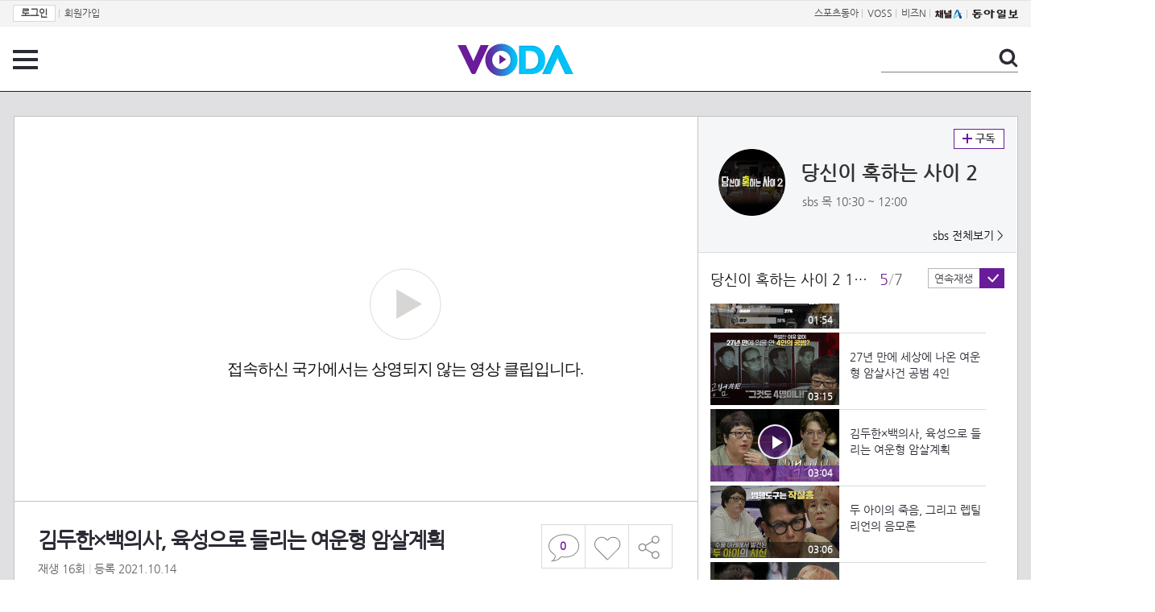

--- FILE ---
content_type: text/html; charset=UTF-8
request_url: https://voda.donga.com/3/all/39/2984899/1
body_size: 9239
content:
<!doctype html>
<html lang="ko">
    <head>
        <title>김두한×백의사, 육성으로 들리는 여운형 암살계획 | 보다</title>
        <meta name='keywords' content='보다, VODA, 동아일보, 동아닷컴, news, donga.com, voda'>
        <meta name='description' content="당신이 혹하는 사이 2 10회 당신이 혹하는 사이 2에서는 여운형의 암살에 대해 이야기한다.">
        <meta name='writer' content='동아닷컴'>
        <meta http-equiv='Content-Type' content='text/html; charset=utf-8'>
        <meta http-equiv="X-UA-Compatible" content="IE=edge">
        <meta property="og:image" content="https://dimg.donga.com/egc/CDB/VODA/Article/S01/P456574103/61/68/40/cb/616840cb0e92a0a0a0a.jpg"/>
        <meta name='robots' content='index,follow'/><meta name='googlebot' content='index,follow'/><meta name='referrer' content='no-referrer-when-downgrade'><meta property='og:type' content='video'><meta property='og:site_name' content='voda.donga.com' /><meta property='og:title' content='김두한&times;백의사, 육성으로 들리는 여운형 암살계획'/><meta property='og:image' content='https://dimg.donga.com/egc/CDB/VODA/Article/S01/P456574103/61/68/40/cb/616840cb0e92a0a0a0a.jpg'/><meta property='og:description' content='당신이 혹하는 사이 2 10회 당신이 혹하는 사이 2에서는 여운형의 암살에 대해 이야기한다.'><meta property='og:url' content='https://voda.donga.com/3/all/39/2984899/1'><meta property='og:video' content='https://voda.donga.com/play?cid=2984899&isAutoPlay=0'><meta property='og:video:url' content='https://voda.donga.com/play?cid=2984899&isAutoPlay=0'><meta property='og:video:type' content='text/html' /><meta property='og:video:width' content='476'><meta property='og:video:height' content='268'><meta property='og:video' content='https://voda.donga.com/play?cid=2984899&isAutoPlay=0'><meta property='og:video:url' content='https://voda.donga.com/play?cid=2984899&isAutoPlay=0'><meta property='og:video:type' content='application/x-shockwave-flash' /><meta property='og:video:width' content='476'><meta property='og:video:height' content='268'><meta name='twitter:card' content='summary' /><meta name='twitter:image:src' content='https://dimg.donga.com/egc/CDB/VODA/Article/S01/P456574103/61/68/40/cb/616840cb0e92a0a0a0a.jpg' /><meta name='twitter:site' content='@dongamedia' /><meta name='twitter:url' content='https://voda.donga.com/3/all/39/2984899/1' /><meta name='twitter:description' content='당신이 혹하는 사이 2 10회 당신이 혹하는 사이 2에서는 여운형의 암살에 대해 이야기한다.' /><meta name='twitter:title' content='김두한&times;백의사, 육성으로 들리는 여운형 암살계획' />
        <link rel="image_src" href="https://dimg.donga.com/egc/CDB/VODA/Article/S01/P456574103/61/68/40/cb/616840cb0e92a0a0a0a.jpg" />
        <link rel='stylesheet' type='text/css' href='https://image.donga.com/voda/pc/2016/css/style.css?t=20240708'>
        <script type="text/javascript" src="https://image.donga.com/donga/js.v.1.0/jquery-latest.js"></script>
        <script type='text/javascript' src='https://image.donga.com/donga/js.v.1.0/jquery-ui.js'></script>
        <script type='text/javascript' src='https://image.donga.com/donga/js.v.1.0/jquery-cookie.js'></script>
        <script type='text/javascript' src='https://image.donga.com/donga/js.v.1.0/donga.js'></script>
            <script type="application/ld+json">
    {
      "@context": "https://schema.org",
      "@type": "VideoObject",
      "name": "김두한&times;백의사, 육성으로 들리는 여운형 암살계획",
      "description": "당신이 혹하는 사이 2 10회 당신이 혹하는 사이 2에서는 여운형의 암살에 대해 이야기한다.",
      "thumbnailUrl": [
        "https://dimg.donga.com/egc/CDB/VODA/Article/S01/P456574103/61/68/40/cb/616840cb0e92a0a0a0a.jpg"
       ],
      "uploadDate": "2021-10-14T23:26:12+09:00",
      "duration": "PT3M4S",
      "contentUrl": "https://voda.donga.com/play?cid=2984899&isAutoPlay=0",
      "embedUrl": "https://voda.donga.com/3/all/39/2984899/1",
      "regionsAllowed": ["KR"]
    }
    </script>
        <script type='text/javascript' src='https://image.donga.com/dac/VODA/voda_view_head_taboola.js'></script>
        
<script type="text/javascript" src="https://image.donga.com/donga/js.v.1.0/GAbuilder.js?t=20240911"></script>
<script type="text/javascript">
gabuilder = new GAbuilder('GTM-PSNN4TX') ;
let pageviewObj = {
    'up_login_status' : 'N'
}
gabuilder.GAScreen(pageviewObj);
</script>
    </head>
    <body >
        
<!-- Google Tag Manager (noscript) -->
<noscript><iframe src='https://www.googletagmanager.com/ns.html?id=GTM-PSNN4TX' height='0' width='0' style='display:none;visibility:hidden'></iframe></noscript>
<!-- End Google Tag Manager (noscript) -->
        <div class='skip'><a href='#content'>본문바로가기</a></div>

        <!-- gnb 영역 -->
        <div id='gnb'>
    <div class='gnbBox'>
        <ul class='gnbLeft'>
            <li><a href='https://secure.donga.com/membership/login.php?gourl=https%3A%2F%2Fvoda.donga.com%2F3%2Fall%2F39%2F2984899%2F1'><strong>로그인</strong></a> | </li><li><a href='https://secure.donga.com/membership/join.php?gourl=https%3A%2F%2Fvoda.donga.com%2F3%2Fall%2F39%2F2984899%2F1'>회원가입</a></li>
        </ul>
        <ul class='gnbRight'>
            <li><a href='https://sports.donga.com' target='_blank' alt='SPORTS' title='SPORTS'>스포츠동아</a> | </li><li><a href='https://studio.donga.com/' target='_blank' alt='VOSS' title='VOSS'>VOSS</a> | </li><li><a href='https://bizn.donga.com' target='_blank' alt='BIZN' title='BIZN'>비즈N</a> | </li><li><a href='http://www.ichannela.com/' target='_blank' alt='CHANNEL_A' title='CHANNEL_A'><img src='https://image.donga.com/pc/2022/images/common/btn_ichannela.png'></a></li><li><a href='https://www.donga.com'><img src='https://image.donga.com/pc/2022/images/common/btn_donga.png'></a></li>
        </ul>
    </div>
</div>
        <!-- //gnb 영역 -->

        <!-- header 영역 -->
        <div id='header'>
            <!-- 메뉴 -->
            <div class="menu">
                <a href="#" class="menuBtn" onClick='javascript:$(".menuLayer").toggle();return false;'>전체 메뉴</a>
                <!-- 메뉴 레이어 -->
                <div class='menuLayer' style='display:none;' onmouseover='javascript:$(".menuLayer").show();' onMouseOut='javascript:$(".menuLayer").hide();'>
                    <div class="menu_box player">
                        <strong class="tit">동영상</strong>
                        <ul class="list_menu">
                            <li><a href="https://voda.donga.com/List?p1=genre&p2=all">최신</a></li>
                            <li><a href="https://voda.donga.com/List?p1=genre&p2=bestclick">인기</a></li>
                            <!-- <li><a href="https://voda.donga.com/List?c=01010&p1=genre&p2=all">뉴스</a></li> -->
                            <li><a href="https://voda.donga.com/List?c=0102&p1=genre&p2=all">예능</a></li>
                            <li><a href="https://voda.donga.com/List?c=0103&p1=genre&p2=all">뮤직</a></li>
                            <li><a href="https://voda.donga.com/List?c=0109&p1=genre&p2=all">어린이</a></li>
                            <li><a href="https://voda.donga.com/List?c=0107&p1=genre&p2=all">스포츠</a></li>
                            <!-- <li><a href="https://voda.donga.com/List?c=0108&p1=genre&p2=all">게임</a></li> -->
                            <li><a href="https://voda.donga.com/List?c=0105&p1=genre&p2=all">교양</a></li>
                            <li><a href="https://voda.donga.com/List?c=0106&p1=genre&p2=all">라이프</a></li>
                            <li><a href="https://voda.donga.com/List?c=0104&p1=genre&p2=all">시사</a></li>
                            <li><a href="https://voda.donga.com/List?c=0101&p1=genre&p2=all">드라마/영화</a></li>
                        </ul>
                    </div>
                    <div class="menu_box program">
                        <strong class="tit">프로그램</strong>
                        <ul class="list_menu">
                            <li><a href="https://voda.donga.com/List?p1=program&p2=all">최신 업데이트</a></li>
                            <li><a href="https://voda.donga.com/List?c=0005&p1=program&p2=broad">방송사별</a></li>
                            <li><a href="https://voda.donga.com/List?p1=program&p2=weekly">요일별</a></li>
                        </ul>
                    </div>
                    <div class="menu_box my">
                        <strong class="tit">MY</strong>
                        <ul class="list_menu">
                            <li><a href="https://voda.donga.com/My/List?p1=recent">최근 본</a></li>
                            <li><a href="https://voda.donga.com/My/List?p1=like">좋아요</a></li>
                            <li><a href="https://voda.donga.com/My/Subscription">구독</a></li>
                        </ul>
                    </div>
                    <div class="menu_box tv_brand">
                        <strong class="tit">브랜드관</strong>
                        <ul class="list_menu">
                            <li><a href="https://voda.donga.com/Brand?c=0&p1=tvchosun&p4=0003"><span class="icon_brand tvcho">TV조선</span></a></li>
                            <li><a href="https://voda.donga.com/Brand?c=0&p1=mbn&p4=0006"><span class="icon_brand mbn">MBN</span></a></li>
                            <li><a href="https://voda.donga.com/Brand?c=0&p1=channela&p4=0004"><span class="icon_brand cha">채널A</span></a></li>
                            <li><a href="https://voda.donga.com/Brand?c=0&p1=jtbc&p4=0005"><span class="icon_brand jtbc">JTBC</span></a></li>
                            <!--<li><a href="https://voda.donga.com/Brand?c=0&p1=cjenm&p4=0007"><span class="icon_brand cjem">CJ ENM</span></a></li>-->
                            <li><a href="https://voda.donga.com/Brand?c=0&p1=kbs&p4=0008"><span class="icon_brand kbs">KBS</span></a></li>
                            <li><a href="https://voda.donga.com/Brand?c=0&p1=mbc&p4=0002"><span class="icon_brand mbc">MBC</span></a></li>
                            <li><a href="https://voda.donga.com/Brand?c=0&p1=sbs&p4=0001"><span class="icon_brand sbs">SBS</span></a></li>
                            <!-- <li><a href="#"><span class="icon_brand ebs">EBS</span></a></li> -->
                        </ul>
                    </div>
                    <a href='#' class="btn_close" onClick='javascript:$(".menuLayer").hide();return false;'>닫기</a>
                </div>
                <!-- //메뉴 레이어 -->
            </div>
            <!-- //메뉴 -->
            <h1><a href="https://voda.donga.com"><img src="https://image.donga.com/voda/pc/2016/images/logo.gif" alt="VODA" /></a></h1>
            <!-- 전체 검색 -->
            <div class="search">
                <form action="https://voda.donga.com/Search" name="search">
                    <fieldset>
                        <legend>검색</legend>
                        <input type="text" id="query" name="query" title="검색어 입력 " />
                        <a href="javascript:search.submit();">검색</a>
                    </fieldset>
                </form>
            </div>
            <!-- // 전체 검색 -->
        </div>
        <!-- //header 영역 -->        <div id="wrap">
            <!-- container -->
            <div id="container">
                <div id="content">
                    <div class="playView">
                        <!-- 상단 동영상 영역 -->
                        <div class="playAreaWrap">
                        <div class="playArea">
                            <div class="playAreaCon">
                                <div class="playLeft">
                                    <!-- iframe 동영상 영역 -->
                                    <iframe width="848" height="478" src="https://voda.donga.com/play?cid=2984899&prod=voda&isAutoPlay=1&reco=0" frameborder="0" allowfullscreen name="iframe" scrolling="no"></iframe>
                                    <!-- //iframe 동영상 영역 -->
                                    <div class="playInfo">
                                        <h1 class="tit">김두한×백의사, 육성으로 들리는 여운형 암살계획</h1>
                                        <span>재생 <span id="playCnt">0</span>회  <span>|</span>  등록 2021.10.14</span>
                                        <div class="txtBox">
                                            <p class="txt">당신이 혹하는 사이 2에서는 여운형의 암살에 대해 이야기한다.</p>
                                            <!-- 더보기했을 떄 내용 -->
                                            <div class="txt2">
                                            <p>당신이 혹하는 사이 2에서는 여운형의 암살에 대해 이야기한다.<br><br><strong>영상물 등급&nbsp;&nbsp;</strong> 15세 이상 시청가 <br>
<strong>방영일&nbsp;&nbsp;&nbsp;&nbsp;&nbsp;&nbsp;&nbsp;&nbsp;&nbsp;&nbsp;</strong> 2021. 10. 14<br>
<strong>카테고리&nbsp;&nbsp;&nbsp;&nbsp;&nbsp;&nbsp;</strong> 교양</p>
                                                <ul>
                                                    <li><a href='https://programs.sbs.co.kr/culture/table2/main' target='_blank'>공식 홈페이지 바로가기 ☞</a></li><li><a href='https://programs.sbs.co.kr/culture/table2/about/69798' target='_blank'>'당혹사' 소개 바로가기 ☞</a></li><li><a href='https://programs.sbs.co.kr/culture/table2/cast/69799' target='_blank'>'당혹사' 출연자 소개 ☞</a></li><li><a href='https://www.wavve.com/player/vod?programid=S01_P456574103' target='_blank'>'당신이 혹하는 사이 2' wavve에서 다시보기</a></li>
                                                </ul>
                                            </div>
                                            <!-- //더보기했을 떄 내용 -->
                                        </div>
                                        <a href="#" class="more" onclick="javascript:return false;">더보기</a>
                                        <script type='text/javascript' src='https://image.donga.com/dac/VODA/voda_view_content.js'></script>
                                        <div class='play_bottom_ad'><script src='https://image.donga.com/dac/VODA/PC/voda_view_center_banner.js' type='text/javascript'></script></div>

                                        <ul class="btnArea">
                                            <li class="comment">
                                                <a href="#replyLayer" id="replyCnt"></a>
                                            </li>
                                            <span id='likeCnt' style='display:none;'></span><li class='like' onclick='javascript:return _spinTopLike(spinTopParams);' id='likeBtn'><a href='#'>좋아요</a></li> <li class='like' id='likeBox' style='display:none;'><a href='#' class='on' ></a></li>
                                            <li class="share">
                                                <a href="#none" class="shareBtn" onClick='javascript:$(".shareLayer").toggle();'>공유하기</a>
                                            </li>
                                        </ul>
                                        <div class='shareLayer' style='display:none;' onmouseover='javascript:$(".shareLayer").show();' onMouseOut='javascript:$(".shareLayer").hide();' >
                                            <span class="title">공유하기</span>
                                            <ul class="sns_list">

                                                <li><a href="#" onclick = "window.open( 'http://www.facebook.com/sharer.php?u=https%3A%2F%2Fvoda.donga.com%2F3%2Fall%2F39%2F2984899%2F1', '_SNS', 'width=760,height=500' ) ;return false;"><span class="icon_sns facebook">페이스북</span></a></li>
                                                <li><a href="#" onclick = "window.open( 'http://twitter.com/share?text=%EA%B9%80%EB%91%90%ED%95%9C%C3%97%EB%B0%B1%EC%9D%98%EC%82%AC%2C%20%EC%9C%A1%EC%84%B1%EC%9C%BC%EB%A1%9C%20%EB%93%A4%EB%A6%AC%EB%8A%94%20%EC%97%AC%EC%9A%B4%ED%98%95%20%EC%95%94%EC%82%B4%EA%B3%84%ED%9A%8D%20%3A%20VODA%20donga.com&url=https%3A%2F%2Fvoda.donga.com%2F3%2Fall%2F39%2F2984899%2F1', '_SNS', 'width=860,height=500' ) ;return false;"><span class="icon_sns twitter">트위터</span></a></li>

                                                
                                                <li class="url">
                                                    <input type="text" class="url_inp" value="https://voda.donga.com/3/all/39/2984899/1"  id="url1"><a href="#" class="btn_copyurl" onclick="javascript:copyUrl('url1'); return false;">url복사</a>
                                                    <span class="txt" id="url1Txt">URL주소가 <em>복사</em>되었습니다.</span>
                                                </li>

                                            </ul>
                                            <a href='#none' class="btn_close" onClick='javascript:$(".shareLayer").hide();return false;'>닫기</a>
                                        </div>
                                    </div>
                                </div>
                                <div class="playRight">
                                    <div class="titBox">
    <div class='imgBox prgBg'><img src='https://dimg.donga.com/egc/CDB/VODA/Article/Program/S01/P456574103/S01P456574103133_thumb.png' alt='' /><span class='bg'></span></div>
    <div class="infoBox">
        <h2><a href='https://voda.donga.com/Program?cid=2830489'>당신이 혹하는 사이 2</a></h2>
        <span class="info">sbs 목  10:30 ~ 12:00</span>
    </div>
    <span class="subscribe">
        <a href='#' id='favorite0' onclick='javascript:return _spinTopFavorite(spinTopParams, 0);'>구독</a><a href='#' id='disfavorite0' onclick='javascript:return _spinTopDisFavorite(spinTopParams, 0);' class='on' style='display:none;'>구독</a>
    </span>
    <span class="all"><a href='https://voda.donga.com/Brand?c=0&p1=sbs' >sbs 전체보기 ></a></span>
</div>
                                    <div class="titListBox">
                                        <div>
                                            <div class="info">
                                                <span class="name">당신이 혹하는 사이 2 10회</span>  <span class='cur'>5</span><span class='slash'>/</span><span class='tot'>7</span>
                                            </div>
                                            <span class="autoPlayBox">
                                                    <span class="autoPlay">연속재생</span><span class="chk" id="chk_auto">동의</span>
                                            </span>
                                        </div>
                                        <div class="titList">
                                            <ul id="mydiv">
                                               <li>
    <a href="https://voda.donga.com/view/3/all/39/2984731/1">
        <div class="thumb">
            <img src="https://dimg.donga.com/c/160/90/95/1/egc/CDB/VODA/Article/S01/P456574103/61/68/55/6a/6168556a1122a0a0a0a.jpg" alt="" />
            <div class="play_info">
                <span class="time">02:38</span>
            </div>
            
        </div>
        <div class="thumb_txt">
            <p>유명한 정치인 ‘여운형’ 암살을 둘러싼 음모론과 배후</p>
        </div>
    </a>
</li><li>
    <a href="https://voda.donga.com/view/3/all/39/2984773/1">
        <div class="thumb">
            <img src="https://dimg.donga.com/c/160/90/95/1/egc/CDB/VODA/Article/S01/P456574103/61/68/3a/b4/61683ab40545a0a0a0a.jpg" alt="" />
            <div class="play_info">
                <span class="time">03:23</span>
            </div>
            
        </div>
        <div class="thumb_txt">
            <p>‘최초 국민장’ 몽양 여운형, 그는 누구인가?</p>
        </div>
    </a>
</li><li>
    <a href="https://voda.donga.com/view/3/all/39/2984782/1">
        <div class="thumb">
            <img src="https://dimg.donga.com/c/160/90/95/1/egc/CDB/VODA/Article/S01/P456574103/61/68/3b/a2/61683ba21ff5a0a0a0a.jpg" alt="" />
            <div class="play_info">
                <span class="time">01:54</span>
            </div>
            
        </div>
        <div class="thumb_txt">
            <p>‘몽양’ 여운형, 당시 여론조사에서 1등 한 유력 정치가</p>
        </div>
    </a>
</li><li>
    <a href="https://voda.donga.com/view/3/all/39/2984791/1">
        <div class="thumb">
            <img src="https://dimg.donga.com/c/160/90/95/1/egc/CDB/VODA/Article/S01/P456574103/61/68/3c/1d/61683c1d2318a0a0a0a.jpg" alt="" />
            <div class="play_info">
                <span class="time">03:15</span>
            </div>
            
        </div>
        <div class="thumb_txt">
            <p>27년 만에 세상에 나온 여운형 암살사건 공범 4인</p>
        </div>
    </a>
</li><li>
    <a href="https://voda.donga.com/view/3/all/39/2984899/1">
        <div class="thumb">
            <img src="https://dimg.donga.com/c/160/90/95/1/egc/CDB/VODA/Article/S01/P456574103/61/68/40/cb/616840cb0e92a0a0a0a.jpg" alt="" />
            <div class="play_info on">
                <span class="time">03:04</span>
            </div>
            <span class='play'>재생중</span>
        </div>
        <div class="thumb_txt">
            <p>김두한×백의사, 육성으로 들리는 여운형 암살계획</p>
        </div>
    </a>
</li><li>
    <a href="https://voda.donga.com/view/3/all/39/2984941/1">
        <div class="thumb">
            <img src="https://dimg.donga.com/c/160/90/95/1/egc/CDB/VODA/Article/S01/P456574103/61/68/44/13/6168441320bca0a0a0a.jpg" alt="" />
            <div class="play_info">
                <span class="time">03:06</span>
            </div>
            
        </div>
        <div class="thumb_txt">
            <p>두 아이의 죽음, 그리고 렙틸리언의 음모론</p>
        </div>
    </a>
</li><li>
    <a href="https://voda.donga.com/view/3/all/39/2984989/1">
        <div class="thumb">
            <img src="https://dimg.donga.com/c/160/90/95/1/egc/CDB/VODA/Article/S01/P456574103/61/68/4f/cb/61684fcb099fa0a0a0a.jpg" alt="" />
            <div class="play_info">
                <span class="time">02:55</span>
            </div>
            
        </div>
        <div class="thumb_txt">
            <p>‘매튜 콜먼’ 두 아이를 살해한 이해 안 되는 아빠의 행동</p>
        </div>
    </a>
</li>
                                            </ul>
                                        </div>
                                    </div>
                                    <div class='aside_bottom_ad'><script src='https://image.donga.com/dac/VODA/PC/voda_view_aside_bottom.js' type='text/javascript'></script></div>
                                </div>
                            </div>

                        <div class='ad_right01'><script type='text/javascript' src='https://image.donga.com/dac/VODA/voda_view_right_wing_20170223.js'></script></div>
                        <div class='ad_left01'><script src='https://image.donga.com/dac/VODA/PC/voda_view_left_wing.js' type='text/javascript'></script></div>
                        </div>
                </div>
<script>
    $(document).ready(function(){
        $('.playInfo .more').click(function(){
            $('.playLeft').toggleClass('on');
            if ($('.playLeft').hasClass('on'))
            {
                $('.playLeft').css('height','auto');
            }
            /* 더보기했을 때 */
            $('.playInfo .txt2').toggleClass('on');

            if ($('.playInfo .txt2').hasClass('on'))
            {
                $('.playInfo .txt').css('display','none');
                $('.playInfo .more').text('닫기');
            }
            else
            {
                $('.playInfo .txt').css('display','block');
                $('.playInfo .more').text('더보기');

            }

            /* 더보기했을 때 동영상리스트 높이 */
            $('.titListBox .titList ul').toggleClass('on');
            if ($('.titListBox .titList ul').hasClass('on'))
            {
                var moreTxtH = $('.playInfo .txtBox .txt2.on').height();
                var listH = $('.titListBox .titList ul').height();
                var morelistH = listH+moreTxtH+30;
                $('.titListBox .titList').css('height',morelistH);
                $('.titListBox .titList ul').css('height',morelistH);
            }
            else
            {
                $('.titListBox .titList').css('height','411px');
                $('.titListBox .titList ul').css('height','411px');
            }
        });
    });
</script>
<script>
    function sendAdLog(track_url) {
        var param = {
            f: track_url
        } ;
        $.ajax({
            url: "https://voda.donga.com/OPENAPI/voda/sendlog",
            data: param,
            type: "post",
            success : function() {
            },
            error : function(){
                console.log("error");
            }
        });
    }

    var cookie_chk = "0" ;

    if (cookie_chk == 1)
    {
        $('#likeBtn').hide() ;
        $('#likeBox').show() ;
    }
    else
    {
        $("#likeBtn").click( function(){
            $('#likeBtn').hide() ;
            $('#likeBox').show() ;
        });
    }
    $("#likeBox").click( function(){
        alert('이미 추천하였습니다.') ;
        return false;
    });
    function getSpinTopCount()
    {
        $.getJSON ( "https://spintop.donga.com/comment?jsoncallback=?", {
            m: "newsinfo" ,
            p3: "voda.donga.com" ,
            p4: "VODA.2984899"
        })
        .done ( function( result ) {
            var data = $.parseJSON(result);
            if (data.DATA)
            {
                $('#playCnt').html( data.DATA.ref2  ) ;
            }
            else
            {
                $('#playCnt').html( 0 ) ;
            }
        })
        .error ( function( result ) {
        });
    }
    function getCommentCount()
    {
        $.getJSON ( "https://spintop.donga.com/comment?jsoncallback=?", {
            m: "count" ,
            p3: "voda.donga.com" ,
            p4: "VODA.2984899"
        })
        .done ( function( result ) {
            $('#replyCnt').html( '<strong>'+result+'</strong>' ) ;
        })
        .error ( function( result ) {
        });
    }
    getSpinTopCount();
    getCommentCount();

</script>
                        <!-- //상단 동영상 영역 -->
<script type='text/javascript' src='https://image.donga.com/dac/VODA/voda_view_taboola.js'></script>

<div class="playViewCon">
    <!-- 당신이 좋아 할 만한 영상 -->
    <div>
        <h3>당신이 좋아 할 만한 영상</h3>
        <ul class="thumb_list">
                        <li>
                <a href="javascript:sendRecommendLog('CS1_367846', '2984941');">
                <div class="thumb">
                    <img src="https://dimg.donga.com/c/240/135/95/1/egc/CDB/VODA/Article/S01/P456574103/61/68/44/13/6168441320bca0a0a0a.jpg" alt="" />
                    <div class="play_info">
                        <span class="play">재생</span>
                        <span class="time">03:06</span>
                    </div>
                </div>
                <div class="thumb_txt">
                    <span class="tit">당신이 혹하는 사이 2</span>
                    <span class="txt">두 아이의 죽음, 그리고 렙틸리언의 음모론</span>
                </div>
                <span class="line"></span>
            </a>
        </li>            <li>
                <a href="javascript:sendRecommendLog('CS1_367846', '2984791');">
                <div class="thumb">
                    <img src="https://dimg.donga.com/c/240/135/95/1/egc/CDB/VODA/Article/S01/P456574103/61/68/3c/1d/61683c1d2318a0a0a0a.jpg" alt="" />
                    <div class="play_info">
                        <span class="play">재생</span>
                        <span class="time">03:15</span>
                    </div>
                </div>
                <div class="thumb_txt">
                    <span class="tit">당신이 혹하는 사이 2</span>
                    <span class="txt">27년 만에 세상에 나온 여운형 암살사건 공범 4인</span>
                </div>
                <span class="line"></span>
            </a>
        </li>            <li>
                <a href="javascript:sendRecommendLog('CS1_367846', '2984773');">
                <div class="thumb">
                    <img src="https://dimg.donga.com/c/240/135/95/1/egc/CDB/VODA/Article/S01/P456574103/61/68/3a/b4/61683ab40545a0a0a0a.jpg" alt="" />
                    <div class="play_info">
                        <span class="play">재생</span>
                        <span class="time">03:23</span>
                    </div>
                </div>
                <div class="thumb_txt">
                    <span class="tit">당신이 혹하는 사이 2</span>
                    <span class="txt">‘최초 국민장’ 몽양 여운형, 그는 누구인가?</span>
                </div>
                <span class="line"></span>
            </a>
        </li>            <li>
                <a href="javascript:sendRecommendLog('CS1_367846', '2984989');">
                <div class="thumb">
                    <img src="https://dimg.donga.com/c/240/135/95/1/egc/CDB/VODA/Article/S01/P456574103/61/68/4f/cb/61684fcb099fa0a0a0a.jpg" alt="" />
                    <div class="play_info">
                        <span class="play">재생</span>
                        <span class="time">02:55</span>
                    </div>
                </div>
                <div class="thumb_txt">
                    <span class="tit">당신이 혹하는 사이 2</span>
                    <span class="txt">‘매튜 콜먼’ 두 아이를 살해한 이해 안 되는 아빠의 행동</span>
                </div>
                <span class="line"></span>
            </a>
        </li>            <li>
                <a href="javascript:sendRecommendLog('CS1_367846', '3305992');">
                <div class="thumb">
                    <img src="https://dimg.donga.com/c/240/135/95/1/egc/CDB/VODA/Article/S01/V0000010182/62/52/8e/fb/62528efb166ea0a0a0a.jpg" alt="" />
                    <div class="play_info">
                        <span class="play">재생</span>
                        <span class="time">02:53</span>
                    </div>
                </div>
                <div class="thumb_txt">
                    <span class="tit">SBS 인기가요</span>
                    <span class="txt">기운 북돋을 ‘홍진영’의 라틴 트로트! ‘비바 라 비다’</span>
                </div>
                <span class="line"></span>
            </a>
        </li>            <li>
                <a href="javascript:sendRecommendLog('CS1_367846', '3306010');">
                <div class="thumb">
                    <img src="https://dimg.donga.com/c/240/135/95/1/egc/CDB/VODA/Article/S01/V0000010182/62/52/89/d7/625289d71b6ba0a0a0a.jpg" alt="" />
                    <div class="play_info">
                        <span class="play">재생</span>
                        <span class="time">04:18</span>
                    </div>
                </div>
                <div class="thumb_txt">
                    <span class="tit">SBS 인기가요</span>
                    <span class="txt">‘아이브’, 다채로운 매력으로 심장 정조준! ‘LOVE DIVE’</span>
                </div>
                <span class="line"></span>
            </a>
        </li>            <li>
                <a href="javascript:sendRecommendLog('CS1_367846', '3306085');">
                <div class="thumb">
                    <img src="https://dimg.donga.com/c/240/135/95/1/egc/CDB/VODA/Article/S01/V0000330171/62/52/fe/13/6252fe130af9a0a0a0a.jpg" alt="" />
                    <div class="play_info">
                        <span class="play">재생</span>
                        <span class="time">03:27</span>
                    </div>
                </div>
                <div class="thumb_txt">
                    <span class="tit">런닝맨</span>
                    <span class="txt">“둘만 대화해” 전소민, 격리 중 영상통화했던 김종국×지석진에 서운</span>
                </div>
                <span class="line"></span>
            </a>
        </li>            <li>
                <a href="javascript:sendRecommendLog('CS1_367846', '2006507');">
                <div class="thumb">
                    <img src="https://dimg.donga.com/c/240/135/95/1/egc/CDB/VODA/Article/CS1/C201900070/5f/ed/13/a8/5fed13a800bc0.jpg" alt="" />
                    <div class="play_info">
                        <span class="play">재생</span>
                        <span class="time">03:36</span>
                    </div>
                </div>
                <div class="thumb_txt">
                    <span class="tit">미스터트롯</span>
                    <span class="txt">촤-아★ 밀려드는 묵직한 고음 김호중 ‘바람남’♬</span>
                </div>
                <span class="line"></span>
            </a>
        </li>            <li>
                <a href="javascript:sendRecommendLog('CS1_367846', '3306019');">
                <div class="thumb">
                    <img src="https://dimg.donga.com/c/240/135/95/1/egc/CDB/VODA/Article/S01/V0000010182/62/52/8c/a2/62528ca21d7da0a0a0a.jpg" alt="" />
                    <div class="play_info">
                        <span class="play">재생</span>
                        <span class="time">03:32</span>
                    </div>
                </div>
                <div class="thumb_txt">
                    <span class="tit">SBS 인기가요</span>
                    <span class="txt">‘NCT DREAM’의 게임처럼 빠져나올 수 없는 매력! ‘Arcade’</span>
                </div>
                <span class="line"></span>
            </a>
        </li>            <li>
                <a href="javascript:sendRecommendLog('CS1_367846', '3306016');">
                <div class="thumb">
                    <img src="https://dimg.donga.com/c/240/135/95/1/egc/CDB/VODA/Article/S01/V0000010182/62/52/8b/b2/62528bb215cca0a0a0a.jpg" alt="" />
                    <div class="play_info">
                        <span class="play">재생</span>
                        <span class="time">03:20</span>
                    </div>
                </div>
                <div class="thumb_txt">
                    <span class="tit">SBS 인기가요</span>
                    <span class="txt">‘오마이걸’, 핑크빛 설렘 가득한 무대 ‘Real Love’</span>
                </div>
                <span class="line"></span>
            </a>
        </li>            <li>
                <a href="javascript:sendRecommendLog('CS1_367846', '3305806');">
                <div class="thumb">
                    <img src="https://dimg.donga.com/c/240/135/95/1/egc/CDB/VODA/Article/S01/V2000010677/62/52/25/82/6252258219f3a0a0a0a.jpg" alt="" />
                    <div class="play_info">
                        <span class="play">재생</span>
                        <span class="time">02:50</span>
                    </div>
                </div>
                <div class="thumb_txt">
                    <span class="tit">집사부일체</span>
                    <span class="txt">[선공개] 깻잎 논쟁 2탄 ‘카풀 논쟁’, 뇌과학자가 바라보는 질투!</span>
                </div>
                <span class="line"></span>
            </a>
        </li>            <li>
                <a href="javascript:sendRecommendLog('CS1_367846', '3306022');">
                <div class="thumb">
                    <img src="https://dimg.donga.com/c/240/135/95/1/egc/CDB/VODA/Article/S01/V0000010182/62/52/8d/93/62528d93067aa0a0a0a.jpg" alt="" />
                    <div class="play_info">
                        <span class="play">재생</span>
                        <span class="time">03:33</span>
                    </div>
                </div>
                <div class="thumb_txt">
                    <span class="tit">SBS 인기가요</span>
                    <span class="txt">‘NCT DREAM’의 중독성 강한 퍼포먼스! ‘버퍼링’</span>
                </div>
                <span class="line"></span>
            </a>
        </li>            <li>
                <a href="javascript:sendRecommendLog('CS1_367846', '3306013');">
                <div class="thumb">
                    <img src="https://dimg.donga.com/c/240/135/95/1/egc/CDB/VODA/Article/S01/V0000010182/62/52/8a/c2/62528ac222c3a0a0a0a.jpg" alt="" />
                    <div class="play_info">
                        <span class="play">재생</span>
                        <span class="time">03:09</span>
                    </div>
                </div>
                <div class="thumb_txt">
                    <span class="tit">SBS 인기가요</span>
                    <span class="txt">‘스트레이키즈’의 몰입감 무한 상승 무대! ‘MANIAC’</span>
                </div>
                <span class="line"></span>
            </a>
        </li>            <li>
                <a href="javascript:sendRecommendLog('CS1_367846', '2076255');">
                <div class="thumb">
                    <img src="https://dimg.donga.com/c/240/135/95/1/egc/CDB/VODA/Article/CS1/C202000040/61/1b/61/b1/611b61b121b4a0a0a0a.jpg" alt="" />
                    <div class="play_info">
                        <span class="play">재생</span>
                        <span class="time">04:50</span>
                    </div>
                </div>
                <div class="thumb_txt">
                    <span class="tit">사랑의 콜센타</span>
                    <span class="txt">천상의 목소리 트바로티 김호중 ‘거위의 꿈’</span>
                </div>
                <span class="line"></span>
            </a>
        </li>
           </ul>
    </div>
    <!-- //당신이 좋아 할 만한 영상 -->

    <div class="etcBox"><a name='replyLayer'></a>
    <link rel='stylesheet' type='text/css' href='https://image.donga.com/donga/css.v.2.0/donga_reply.css?t=20230525'><script type='text/javascript' src='https://image.donga.com/donga/js.v.4.0/spintop-comment.js?t=20230525'></script>
<div id='spinTopLayer'></div>
<script>
var spinTopLoginUrl = "https://secure.donga.com/membership/login.php?gourl=https%3A%2F%2Fvoda.donga.com%2F3%2Fall%2F39%2F2984899%2F1" ;
var spinTopParams = new Array();
$(document).ready( function() {
    spinTopParams['length'] = '10' ;
    spinTopParams['site'] = 'voda.donga.com' ;
    spinTopParams['newsid'] = 'VODA.2984899' ;
    spinTopParams['newsurl'] = 'https://voda.donga.com/3/all/39/2984899/1' ;
    spinTopParams['newstitle'] = '‘매튜 콜먼’ 두 아이를 살해한 이해 안 되는 아빠의 행동' ;
    spinTopParams['newsimage'] = '' ;
    spinTopParams['cuscommentid'] = 'spinTopLayer' ;
    _spinTop (spinTopParams, 1 ) ;
}) ;
</script>
<script>
    spinTopParams['prod'] = "VODA" ;
    spinTopParams['service'] = 'subscription' ;
    spinTopParams['program_cid'] = '2830489' ;
    spinTopParams['program_title'] = "당신이 혹하는 사이 2" ;
    spinTopParams['favoriteid'] = "" ;
</script>
            <!-- 방송사별 홍보영역 -->
                <div class="adArea">
                        <div class="ad3">
    <a href="https://programs.sbs.co.kr/culture/lifemaster/clip/55731/OC477668238" target="_blank">
        <div class="brand_tit">
                <span class="logo sbs">sbs</span>
            <span class="play">동영상</span>
            <span class="icon"></span>
        </div>
        <div class="brand_con">
            <img src="https://dimg.donga.com/c/102/57/95/1/egc/CDB/VODA/brandoutlink/sbs/20260113/C1/69/65/a7/27/6965a72710aca0a0a0a.jpg" alt="" />
            <p>웨이팅 맛집! 쫄깃한 식감이 매력적인 ‘정육점’ 탕수육★</p>
        </div>
    </a>
</div>
                </div>
                <!-- //방송사별 홍보영역 -->
            </div>
        </div>
    </div>


<script type='text/javascript' src='https://image.donga.com/donga/js/kakao.2015.min.js'></script>
<script>
Kakao.init('74003f1ebb803306a161656f4cfe34c4');

var autoPlay = $.cookie('VODA_PLAYER_AUTO')  ;
if( !autoPlay ) { $.cookie('VODA_PLAYER_AUTO', '1', { expires: 30, domain: 'voda.donga.com' }); autoPlay = "1"; }
$('.autoPlayBox').click(function(){
    if( autoPlay == "1") { autoPlay = 0; $('.chk').addClass("on"); $.cookie('VODA_PLAYER_AUTO', '0', { expires: 30, domain: 'voda.donga.com' }); }
    else { autoPlay = 1; $('.chk').removeClass("on"); $.cookie('VODA_PLAYER_AUTO', '1', { expires: 30, domain: 'voda.donga.com' }); }
});

function nextClip() {
    var auto = $.cookie('VODA_PLAYER_AUTO')  ;
    if(auto == "1") $(location).attr('href', "https://voda.donga.com/view/3/all/39/2984941/1");
}

function sendRecommendLog(action, link){
   timestamp = new Date().getTime();
    var recom_url = "http://olaplog.smartmediarep.com/api/v1/olap/olap.sb?version=1.0";
        recom_url += "&requesttime=20260114152438";
        recom_url += "&media=SMR_MEMBERS";
        recom_url += "&site=SMRINDONGA";
        recom_url += "&page=CLIP_END";
        recom_url += "&layout=L1";
        recom_url += "&cpid=C1";
        recom_url += "&channelid=";
        recom_url += "&section=";
        recom_url += "&brand=";
        recom_url += "&programid=";
        recom_url += "&recomedia=SMR";
        recom_url += "&device=PC";
        recom_url += "&timestamp=";
        recom_url += timestamp ;

    if(action=="spread") sendAdLog(recom_url+"&clipid=CS1_367846;CS1_367846;CS1_367846;CS1_367846;CS1_367846;CS1_367846;CS1_367846;CS1_367846;CS1_367846;CS1_367846;CS1_367846;CS1_367846;CS1_367846;CS1_367846&targetclipid=") ;
    else {
         sendAdLog(recom_url+"&clipid=&targetclipid="+action) ;
         $(location).attr('href', "https://voda.donga.com/view/3/all/39/"+link+"/1");
    }
}
 sendRecommendLog('spread', ''); 
 $('#mydiv').scrollTop(360); 
$(document).ready(function(){
    if (window.attachEvent)
    {
        window.attachEvent('onmessage', function(e) {
            try
            {
                if(e.data != 'undefined'){
                    nextClip();
                }
            }
            catch(e)
            {
                console.log("attachEvent Error");
            }
        });
    }
    else if (window.addEventListener)
    {
        window.addEventListener('message', function(e) {
            try
            {
                if(e.data === 'nextClip Play'){
                    nextClip();
                }
            }
            catch(e)
            {
                console.log("addEventListener Error");
            }
        });
    }
});
</script>
<script>
function copyUrl(id)
{
    var tag = $('#'+id).val() ;
    $('#'+id).val(tag).select() ;
    var succeed;
    try {
        succeed = document.execCommand("copy");
    } catch(e) {
        succeed = false;
    }

    if (succeed) {
        $('#'+id+'Txt').show();
        $('#'+id+'Txt').delay(1000).fadeOut('fast');
    }

    return false;
}
</script><div class='brand'><ul><li><a href='https://voda.donga.com/Brand?c=0&p1=tvchosun&p4=0003'><img src='https://image.donga.com/voda/pc/2016/images/brand_chosun.gif' alt='TV조선' /></a></li><li><a href='https://voda.donga.com/Brand?c=0&p1=mbn&p4=0006'><img src='https://image.donga.com/voda/pc/2016/images/brand_mbn.gif' alt='MBN' /></a></li><li><a href='https://voda.donga.com/Brand?c=0&p1=channela&p4=0004'><img src='https://image.donga.com/voda/pc/2016/images/brand_channela.gif' alt='CHANNEL A' /></a></li><li><a href='https://voda.donga.com/Brand?c=0&p1=jtbc&p4=0005'><img src='https://image.donga.com/voda/pc/2016/images/brand_jtbc.gif' alt='Jtbc' /></a></li><li><a href='https://voda.donga.com/Brand?c=0&p1=kbs&p4=0008'><img src='https://image.donga.com/voda/pc/2016/images/brand_kbs.gif' alt='KBS' /></a></li><li><a href='https://voda.donga.com/Brand?c=0&p1=mbc&p4=0002'><img src='https://image.donga.com/voda/pc/2016/images/brand_mbc.gif' alt='MBC' /></a></li><li><a href='https://voda.donga.com/Brand?c=0&p1=sbs&p4=0001'><img src='https://image.donga.com/voda/pc/2016/images/brand_sbs.gif' alt='SBS' /></a></li></ul></div></div></div></div><div id='footer'><span class='copyright'>본 영상 콘텐츠의 저작권 및 법적 책임은 각 방송사에 있으며, 무단으로 이용하는 경우 법적 책임을 질 수 있습니다. 또한 donga.com의 입장과 다를 수 있습니다.</span><div><strong>보다(VODA)</strong> <span class='txt_bar'>|</span><a href='https://secure.donga.com/membership/policy/service.php' target='_blank'>이용약관</a> <span class='txt_bar'>|</span><a href='https://secure.donga.com/membership/policy/privacy.php' target='_blank'><strong>개인정보처리방침</strong></a> <span class='txt_bar'>|</span><span class='copy_txt'>Copyright by <strong>dongA.com</strong> All rights reserved.</span></div></div></body></html><script>var _GCD = '50'; </script><script src='https://dimg.donga.com/acecounter/acecounter_V70.20130719.js'></script><script>_PL(_rl);</script>

--- FILE ---
content_type: text/html; charset=UTF-8
request_url: https://voda.donga.com/play?cid=2984899&prod=voda&isAutoPlay=1&reco=0
body_size: 1101
content:
    <!DOCTYPE html>
    <html lang="ko">
    <head>
        <title>김두한&times;백의사, 육성으로 들리는 여운형 암살계획 : VODA : 동아닷컴</title>
    <meta name="keywords" content="보다, VODA, 동아일보, 동아닷컴, news, donga.com, voda, ">
    <meta name="description" content="당신이 혹하는 사이 2에서는 여운형의 암살에 대해 이야기한다.">
    <meta name="writer" content='동아닷컴'>
    <meta name="referrer" content="no-referrer-when-downgrade">
    <meta name='robots' content='index,follow'/><meta name='googlebot' content='index,follow'/>
    <link rel="image_src" href="https://dimg.donga.com/egc/CDB/VODA/Article/S01/P456574103/61/68/40/cb/616840cb0e92a0a0a0a.jpg" />
    <meta http-equiv='Content-Type' content='text/html; charset=utf-8'>
    <meta http-equiv="X-UA-Compatible" content="IE=edge">
    <meta charset="utf-8">
    <meta property="fb:app_id" content="678966198797210">
    <meta property="og:type" content="video">
    <meta property="og:site_name" content="voda.donga.com" />
    <meta property="og:title" content="김두한&times;백의사, 육성으로 들리는 여운형 암살계획"/>
    <meta property="og:image" content="https://dimg.donga.com/egc/CDB/VODA/Article/S01/P456574103/61/68/40/cb/616840cb0e92a0a0a0a.jpg"/>
    <meta property="og:description" content="당신이 혹하는 사이 2에서는 여운형의 암살에 대해 이야기한다.">
    <meta property="og:url" content="https://voda.donga.com/3/all/39/2984899/1">
    <meta name="twitter:card" content="summary" />
    <meta name="twitter:image:src" content="https://dimg.donga.com/egc/CDB/VODA/Article/S01/P456574103/61/68/40/cb/616840cb0e92a0a0a0a.jpg" />
    <meta name="twitter:site" content="@dongamedia" />
    <meta name="twitter:url" content="https://voda.donga.com/3/all/39/2984899/1" />
    <meta name="twitter:description" content="당신이 혹하는 사이 2에서는 여운형의 암살에 대해 이야기한다." />
    <meta name="twitter:title" content="김두한&times;백의사, 육성으로 들리는 여운형 암살계획" />
    <script type="text/javascript" src="https://image.donga.com/donga/js.v.1.0/jquery-latest.js"></script>
    <link href="https://image.donga.com/donga/player/css/player_common.css" rel="stylesheet" type="text/css" />
    </head>
    <body oncontextmenu='return false' onselectstart='return false' ondragstart='return false' >
        <div class="adult_info">
            <div class="info_box">
                <span class="icon_player"></span>
                <span class="txt">접속하신 국가에서는 상영되지 않는 영상 클립입니다.</span>
            </div>
        </div>
    </body>
    </html><script>var _GCD = '50'; </script><script src='https://dimg.donga.com/acecounter/acecounter_V70.20130719.js'></script><script>_PL(_rl);</script>

--- FILE ---
content_type: text/html; charset=UTF-8
request_url: https://spintop.donga.com/comment?jsoncallback=jQuery111208505298452386341_1768371881346&m=newsinfo&p3=voda.donga.com&p4=VODA.2984899&_=1768371881347
body_size: 535
content:
jQuery111208505298452386341_1768371881346( '{\"HEAD\":{\"STATUS\":\"ok\",\"SITE\":\"voda.donga.com\",\"NEWSID\":\"VODA.2984899\"},\"DATA\":{\"site\":\"voda.donga.com\",\"newsid\":\"VODA.2984899\",\"title\":\"\\uae40\\ub450\\ud55c\\u00d7\\ubc31\\uc758\\uc0ac, \\uc721\\uc131\\uc73c\\ub85c \\ub4e4\\ub9ac\\ub294 \\uc5ec\\uc6b4\\ud615 \\uc554\\uc0b4\\uacc4\\ud68d\",\"url\":\"https:\\/\\/voda.donga.com\\/3\\/all\\/39\\/2984899\\/1\",\"image\":\"https:\\/\\/dimg.donga.com\\/egc\\/CDB\\/VODA\\/Article\\/S01\\/P456574103\\/61\\/68\\/40\\/cb\\/616840cb0e92a0a0a0a.jpg\",\"ref0\":2,\"ref1\":0,\"ref2\":16,\"ref3\":0,\"ref4\":0,\"ref5\":0,\"ref6\":0,\"ref7\":0}}' ); 

--- FILE ---
content_type: text/html; charset=UTF-8
request_url: https://spintop.donga.com/comment?jsoncallback=jQuery111208505298452386341_1768371881348&m=count&p3=voda.donga.com&p4=VODA.2984899&_=1768371881349
body_size: 225
content:
jQuery111208505298452386341_1768371881348( '0' ); 

--- FILE ---
content_type: text/html; charset=UTF-8
request_url: https://voda.donga.com/OPENAPI/voda/sendlog
body_size: 562
content:
{"response":{"code":"1","success":"ok","info":{"url":"http:\/\/olaplog.smartmediarep.com\/api\/v1\/olap\/olap.sb?version=1.0&requesttime=20260114152438&media=SMR_MEMBERS&site=SMRINDONGA&page=CLIP_END&layout=L1&cpid=C1&channelid=&section=&brand=&programid=&recomedia=SMR&device=PC&timestamp=1768371886830&clipid=CS1_367846;CS1_367846;CS1_367846;CS1_367846;CS1_367846;CS1_367846;CS1_367846;CS1_367846;CS1_367846;CS1_367846;CS1_367846;CS1_367846;CS1_367846;CS1_367846&targetclipid=","content_type":"application\/json","http_code":200,"header_size":182,"request_size":479,"filetime":-1,"ssl_verify_result":0,"redirect_count":0,"total_time":0.033302,"namelookup_time":0.028264,"connect_time":0.030105,"pretransfer_time":0.030202,"size_upload":0,"size_download":43,"speed_download":1291,"speed_upload":0,"download_content_length":43,"upload_content_length":0,"starttransfer_time":0.033294,"redirect_time":0,"redirect_url":"","primary_ip":"182.162.15.58","certinfo":[],"primary_port":80,"local_ip":"172.18.0.2","local_port":41318}}}

--- FILE ---
content_type: text/html; charset=utf-8
request_url: https://www.google.com/recaptcha/api2/aframe
body_size: 265
content:
<!DOCTYPE HTML><html><head><meta http-equiv="content-type" content="text/html; charset=UTF-8"></head><body><script nonce="xUtatCv8JLi26Fsjbh16fA">/** Anti-fraud and anti-abuse applications only. See google.com/recaptcha */ try{var clients={'sodar':'https://pagead2.googlesyndication.com/pagead/sodar?'};window.addEventListener("message",function(a){try{if(a.source===window.parent){var b=JSON.parse(a.data);var c=clients[b['id']];if(c){var d=document.createElement('img');d.src=c+b['params']+'&rc='+(localStorage.getItem("rc::a")?sessionStorage.getItem("rc::b"):"");window.document.body.appendChild(d);sessionStorage.setItem("rc::e",parseInt(sessionStorage.getItem("rc::e")||0)+1);localStorage.setItem("rc::h",'1768371889362');}}}catch(b){}});window.parent.postMessage("_grecaptcha_ready", "*");}catch(b){}</script></body></html>

--- FILE ---
content_type: application/x-javascript
request_url: https://yellow.contentsfeed.com/RealMedia/ads/adstream_jx.ads/sports19.donga.com/pc@Left1
body_size: 437
content:
document.write ('<a href="https://yellow.contentsfeed.com/RealMedia/ads/click_lx.ads/sports19.donga.com/pc/1023409950/Left1/default/empty.gif/456e576c4c326c6e4e71344143677377" target="_top"><img src="https://yellow.contentsfeed.com/RealMedia/ads/Creatives/default/empty.gif"  width="1" height="1" alt="" BORDER=0 border="0"></a>');


--- FILE ---
content_type: application/javascript
request_url: https://image.donga.com/donga/js/kakao.2015.min.js
body_size: 23596
content:
/**
 * Kakao Javascript SDK for Kakao Open Platform Service - v1.0.52
 *
 * Copyright 2015 Kakao Corp.
 *
 * Redistribution and modification in source are not permitted without specific prior written permission. 
 *
 * Licensed under the Apache License, Version 2.0 (the "License");
 * you may not use this file except in compliance with the License.
 * You may obtain a copy of the License at
 *
 *    http://www.apache.org/licenses/LICENSE-2.0
 *
 * Unless required by applicable law or agreed to in writing, software
 * distributed under the License is distributed on an "AS IS" BASIS,
 * WITHOUT WARRANTIES OR CONDITIONS OF ANY KIND, either express or implied.
 * See the License for the specific language governing permissions and
 * limitations under the License.
 */
!function(e,t){"function"==typeof define&&define.amd?define([],t):"object"==typeof exports?module.exports=t():e.Kakao=t()}(this,function(){return function e(t,n,r){function o(a,s){if(!n[a]){if(!t[a]){var c="function"==typeof require&&require;if(!s&&c)return c(a,!0);if(i)return i(a,!0);throw new Error("Cannot find module '"+a+"'")}var u=n[a]={exports:{}};t[a][0].call(u.exports,function(e){var n=t[a][1][e];return o(n?n:e)},u,u.exports,e,t,n,r)}return n[a].exports}for(var i="function"==typeof require&&require,a=0;a<r.length;a++)o(r[a]);return o}({1:[function(e,t){function n(){}var r=t.exports={};r.nextTick=function(){var e="undefined"!=typeof window&&window.setImmediate,t="undefined"!=typeof window&&window.postMessage&&window.addEventListener;if(e)return function(e){return window.setImmediate(e)};if(t){var n=[];return window.addEventListener("message",function(e){var t=e.source;if((t===window||null===t)&&"process-tick"===e.data&&(e.stopPropagation(),n.length>0)){var r=n.shift();r()}},!0),function(e){n.push(e),window.postMessage("process-tick","*")}}return function(e){setTimeout(e,0)}}(),r.title="browser",r.browser=!0,r.env={},r.argv=[],r.on=n,r.addListener=n,r.once=n,r.off=n,r.removeListener=n,r.removeAllListeners=n,r.emit=n,r.binding=function(){throw new Error("process.binding is not supported")},r.cwd=function(){return"/"},r.chdir=function(){throw new Error("process.chdir is not supported")}},{}],2:[function(e,t){t.exports=function(){function t(){return a||(a=u.guardCreateEasyXDM(function(){return new s.Rpc({remote:u.URL.apiRemote},{remote:{request:{}}})})),a}function n(e){return"/v1/api/story/upload/multi"===e}function r(e){if(!c.isString(e))return!1;if(0===e.length||e.length>2048)throw new u.KakaoError("content length should be between 0 and 2048");return!0}function o(e){return c.isArray(e)?c.every(e,function(e){if(!c.isString(e))return!1;if(c.isURL(e))throw new u.KakaoError("url in image_url_list should be a kage url, obtained from '/v1/api/story/upload/multi'.");return!0}):!1}var i={};e("../vendor/es6-promise.js");var a,s=e("../vendor/easyXDM.js"),c=e("./util.js"),u=e("./common.js"),l=e("./auth.js");i.request=function(e){function r(){var t={};c.each(e.data,function(e,n){var r=c.isString(e)?e:JSON.stringify(e);t[n]=r});var r={url:a,method:h.api[a].method,headers:{KA:u.KAKAO_AGENT},data:t},i=h.api[a].authType||f.accessToken;return r.headers.Authorization=i(),new Promise(function(t,i){if(n(a)){if(!e.files)throw new u.KakaoError("'files' parameter should be set for "+a);o(e.files).then(function(e){r.file=e,t(r)},function(e){i(e)})}else t(r)})}function o(e){return new Promise(function(t,n){var r=c.map(e,function(e){return u.serializeFile(e).then(function(t){return{name:e.name,type:e.type,str:t}})});Promise.all(r).then(function(e){t({paramName:"file",data:e})},function(e){n(e)})})}function i(e){try{u.logDebug(e);var t=e.message;return JSON.parse(t.responseText)}catch(n){return{code:-777,msg:"Unknown error"}}}e=u.processRules(e,h.request,"API.request");var a=e.url,s=h.api[a].data;return s&&(e.data=u.processRules(e.data,h.api[a].data,"API.request - "+a)),new Promise(function(n,o){r().then(function(r){t().request(r,function(t){e.success(t),e.always(t),n(t)},function(t){var n=i(t);e.fail(n),e.always(n),o(n)})},function(e){o(e)})})},i.createAPIAlias=function(e){return function(t){return t=t||{},c.defaults(t,e),i.request(t)}};var f={accessToken:function(){return"Bearer "+l.getAccessToken()},appKey:function(){return"KakaoAK "+l.getAppKey()}},p={permission:c.isOneOf(["A","F","M"]),enable_share:c.isBoolean,android_exec_param:c.isString,ios_exec_param:c.isString,android_market_param:c.isString,ios_market_param:c.isString},d={secure_resource:c.isBoolean},h={request:{required:{url:function(e){return c.isOneOf(c.keys(h.api))(e)}},optional:{data:c.isObject,files:function(e){return c.passesOneOf([c.isArray,c.isFileList])(e)&&c.every(e,c.passesOneOf([c.isFile,c.isBlob]))},success:c.isFunction,fail:c.isFunction,always:c.isFunction},defaults:{data:{},success:c.emptyFunc,fail:c.emptyFunc,always:c.emptyFunc}},api:{"/v1/user/signup":{method:"post",data:{optional:{properties:c.isObject}}},"/v1/user/unlink":{method:"post"},"/v1/user/me":{method:"post",data:{optional:c.extend({propertyKeys:c.isArray},d)}},"/v1/user/logout":{method:"post",data:{}},"/v1/user/update_profile":{method:"post",data:{required:{properties:c.isObject}}},"/v1/api/talk/profile":{method:"get",data:{optional:d}},"/v1/api/story/profile":{method:"get",data:{optional:d}},"/v1/api/story/isstoryuser":{method:"get"},"/v1/api/story/mystory":{method:"get",data:{required:{id:c.isString}}},"/v1/api/story/mystories":{method:"get",data:{optional:{last_id:c.isString}}},"/v1/api/story/linkinfo":{method:"get",data:{required:{url:c.isString}}},"/v1/api/story/post/note":{method:"post",data:{required:{content:r},optional:p}},"/v1/api/story/post/photo":{method:"post",data:{required:{image_url_list:o},optional:c.extend({content:r},p)}},"/v1/api/story/post/link":{method:"post",data:{required:{link_info:c.isObject},optional:c.extend({content:r},p)}},"/v1/api/story/upload/multi":{method:"post",data:{}},"/v1/emoticon/my_items":{method:"get",data:{},authType:f.appKey},"/v1/emoticon/item_resources":{method:"get",data:{required:{id:c.isString}},authType:f.appKey},"/v1/api/story/delete/mystory":{method:"delete",data:{required:{id:c.isString}}}}};return i.cleanup=function(){a&&(a.destroy(),a=null)},i}()},{"../vendor/easyXDM.js":11,"../vendor/es6-promise.js":12,"./auth.js":3,"./common.js":4,"./util.js":9}],3:[function(e,t){t.exports=function(){function t(e,t){return v.extend(e,{remote:y.URL.loginWidget,channel:v.getRandomString()}),y.guardCreateEasyXDM(function(){var n=new m.Rpc(e,{local:{postResponse:t,getKakaoAgent:function(){return y.KAKAO_AGENT}},remote:{setClient:{},setStateToken:{},deleteAuthCookie:{}}});return n.channel=e.channel,n})}function n(e,t){if(!v.has(t,e.stateToken))throw new y.KakaoError("security error: #CST2");var n=t[e.stateToken];return delete t[e.stateToken],delete e.stateToken,n}function r(e,t){e.error?(h.setAccessToken(null),h.setRefreshToken(null)):(h.setAccessToken(e.access_token,t.persistAccessToken),h.setRefreshToken(e.refresh_token,t.persistRefreshToken)),o(e,t)}function o(e,t){y.logDebug(e),e.error?(t.fail(e),t.always(e)):(t.success(e),t.always(e))}function i(e){var t={client_id:y.RUNTIME.appKey};return e.approvalType&&(t.approval_type=e.approvalType),t}function a(e,t){var n=p(t,y.RUNTIME.appKey);v.localStorage.setItem(e,n)}function s(e){var t=v.localStorage.getItem(e);return t?d(t,y.RUNTIME.appKey):null}function c(e){v.localStorage.removeItem(e)}function u(){return M.accessTokenKey||(M.accessTokenKey="kakao_"+f("kat"+y.RUNTIME.appKey)),M.accessTokenKey}function l(){return M.refreshTokenKey||(M.refreshTokenKey="kakao_"+f("krt"+y.RUNTIME.appKey)),M.refreshTokenKey}function f(e){var t=g.MD5(e);return t.toString()}function p(e,t){var n=g.AES.encrypt(e,t);return n.toString()}function d(e,t){var n=g.AES.decrypt(e,t);return n.toString(g.enc.Utf8)}var h={},m=e("../vendor/easyXDM.js"),g=e("../vendor/CryptoJS.js"),v=e("./util.js"),y=e("./common.js"),w=[],k="_blank",b="kakaostory_channel_select",_="width=380, height=520, scrollbars=yes";h.createLoginButton=function(e){function n(e){if(e.stateToken!==c)throw new y.KakaoError("security error: #CST");return delete e.stateToken,e}function o(){c=v.getRandomString(),u.setStateToken(c)}function a(){var t=i(e);u.setClient(e.lang,e.size,t,function(e){var t=s.getElementsByTagName("iframe")[0];t.style.width=e.width+"px",t.style.height=e.height+"px"})}e=y.processRules(e,R.createLoginButton,"Auth.createLoginButton");var s=v.getElement(e.container);if(!s)throw new y.KakaoError("container is required for Kakao login button: pass in element or id");var c="",u=t({container:s},function(t){n(t),r(t,e),o()});o(),a(),w.push(function(){u.destroy(),u=null})};var x,S={};h.login=function(e){function o(){var t=v.extend({redirect_uri:"kakaojs",response_type:"code",state:a,proxy:"easyXDM_Kakao_"+x.channel+"_provider"},i(e));return y.URL.authorize+"?"+v.buildQueryString(t)}e=y.processRules(e,R.login,"Auth.login"),x||(x=t({},function(e){var t=n(e,S);r(e,t)}),w.push(function(){x.destroy(),x=null}));var a=v.getRandomString();S[a]=e,y.windowOpen(o(),k,_)};var E,A={};h.selectStoryChannel=function(e){function r(){var t=v.extend({state:a,proxy:"easyXDM_Kakao_"+E.channel+"_provider",token:e.extendedToken||""},i(e));return y.URL.storyChannel+"?"+v.buildQueryString(t)}e=y.processRules(e,R.selectStoryChannel,"Auth.selectStoryChannel"),E||(E=t({},function(e){var t=n(e,A);o(e,t)}),w.push(function(){E.destroy(),E=null}));var a=v.getRandomString();A[a]=e,window.open(r(),b,_)};var O={success:v.emptyFunc,fail:v.emptyFunc,always:v.emptyFunc},T=v.extend({persistAccessToken:!0,persistRefreshToken:!1},O),j={success:v.isFunction,fail:v.isFunction,always:v.isFunction,persistAccessToken:v.isBoolean,persistRefreshToken:v.isBoolean,approvalType:v.isOneOf(["project"])},R={createLoginButton:{required:{container:v.passesOneOf([v.isElement,v.isString])},optional:v.extend({lang:v.isOneOf(["en","kr"]),size:v.isOneOf(["small","medium","large"])},j),defaults:v.extend({lang:"kr",size:"medium"},T)},login:{optional:j,defaults:T},selectStoryChannel:{optional:{extendedToken:v.isString,success:v.isFunction,fail:v.isFunction,always:v.isFunction},defaults:O}};h.logout=function(e){function n(){var n=t({},v.emptyFunc);n.deleteAuthCookie(function(){n.destroy(),e(!0)},function(){n.destroy(),e(!1)})}e=e||v.emptyFunc,y.validate(e,v.isFunction,"Auth.logout"),h.getAccessToken()?Kakao.API.request({url:"/v1/user/logout",always:function(){h.setAccessToken(null),h.setRefreshToken(null),n()}}):n()},h.setAccessToken=function(e,t){y.RUNTIME.accessToken=e,null===e||t===!1?c(u()):a(u(),e)},h.setRefreshToken=function(e,t){y.RUNTIME.refreshToken=e,null!==e&&t===!0?a(l(),e):c(l())},h.getAccessToken=function(){return y.RUNTIME.accessToken||(y.RUNTIME.accessToken=s(u())),y.RUNTIME.accessToken},h.getRefreshToken=function(){return y.RUNTIME.refreshToken||(y.RUNTIME.refreshToken=s(l())),y.RUNTIME.refreshToken};var M={};return h.getAppKey=function(){return y.RUNTIME.appKey},h.getStatus=function(e){y.validate(e,v.isFunction,"Auth.getStatus"),h.getAccessToken()?Kakao.API.request({url:"/v1/user/me",success:function(t){e({status:"connected",user:t})},fail:function(){e({status:"not_connected"})}}):e({status:"not_connected"})},h.cleanup=function(){v.each(w,function(e){e()}),w.length=0},h}()},{"../vendor/CryptoJS.js":10,"../vendor/easyXDM.js":11,"./common.js":4,"./util.js":9}],4:[function(e,t){t.exports=function(){var t={},n=e("./util.js"),r=e("../vendor/userAgent.js"),o=location.protocol+"//"+location.hostname+(location.port?":"+location.port:"");t.VERSION="1.0.52",t.KAKAO_AGENT="sdk/"+t.VERSION+" os/javascript lang/"+(navigator.userLanguage||navigator.language)+" device/"+navigator.platform.replace(/ /g,"_")+" origin/"+encodeURIComponent(o),t.URL={authorize:"https://kauth.kakao.com/oauth/authorize",loginWidget:"https://kauth.kakao.com/public/widget/login/kakaoLoginWidget.html",apiRemote:"https://kapi.kakao.com/cors/",storyChannel:"https://kauth.kakao.com/story/select_channel",storyShare:"https://story.kakao.com/s/share",channelFollow:"https://story.kakao.com/s/follow",storyIcon:"//dev.kakao.com/sdk/js/resources/story/icon_small.png"},t.RUNTIME={appKey:"",accessToken:"",refreshToken:""},t.DUMMY_KEY="YOUR APP KEY",t.UA=r();var i=function(e){Error.prototype.constructor.apply(this,arguments),this.name="KakaoError",this.message=e};return i.prototype=new Error,t.KakaoError=i,t.isDebug=function(){return!1},t.logDebug=function(e){t.isDebug()&&window.console&&console.log(JSON.stringify(e))},t.validate=function(e,t,n){if(t(e)!==!0)throw new i("Illegal argument for "+n)},t.processRules=function(e,r,o){e=e||{},r.before&&r.before(e),n.isFunction(r.defaults)?n.defaults(e,r.defaults(e)):n.defaults(e,r.defaults);var a=r.required||{},s=n.difference(n.keys(a),n.keys(e));if(s.length)throw new i("Missing required keys: "+s.join(",")+" at "+o);var c=r.optional||{},u=n.extend({},a,c),l=n.difference(n.keys(e),n.keys(u));if(l.length)throw new i("Invalid parameter keys: "+l.join(",")+" at "+o);return n.each(e,function(e,n){var r=u[n];t.validate(e,r,'"'+n+'" in '+o)}),r.after&&r.after(e),e},t.getInstallUrl=function(e,n){if(t.UA.os.android){var r={appkey:t.RUNTIME.appKey,KA:t.KAKAO_AGENT};return"market://details?id="+e+"&referrer="+JSON.stringify(r)}return t.UA.os.ios?"https://itunes.apple.com/app/id"+n:location.href},t.isRetinaDisplay=function(){var e="(-webkit-min-device-pixel-ratio: 1.5), (min--moz-device-pixel-ratio: 1.5), (-o-min-device-pixel-ratio: 3/2), (min-resolution: 1.5dppx)";return window.devicePixelRatio>1?!0:window.matchMedia&&window.matchMedia(e).matches?!0:!1},t.createHiddenIframe=function(e,t){var n=document.getElementById(e);return null!==n&&n.parentNode.removeChild(n),n=document.createElement("iframe"),n.id=e,n.style.border="none",n.style.display="none",n.style.width="0px",n.style.height="0px",n.src=t,n},t.guardCreateEasyXDM=function(e){try{return e()}catch(t){throw t instanceof TypeError?new i("kakao.js should be loaded from a web server"):new i("EasyXDM -"+t.message)}},t.serializeFile=function(e){return new Promise(function(t,r){"undefined"==typeof FileReader&&r(new i("File API is not supported for this browser."));var o=new FileReader;o.onload=function(e){try{t(n.arrayBufferToString(e.target.result))}catch(e){r(e)}},o.onerror=function(){r(new i("Cannot read file: "+e.name))},o.readAsArrayBuffer(e)})},t.popupWindows={},t.windowOpen=function(e,n,r){var o=t.popupWindows[n];o&&o.close&&!o.closed&&o.close(),t.popupWindows[n]=window.open(e,n,r)},t}()},{"../vendor/userAgent.js":13,"./util.js":9}],5:[function(e,t){t.exports=function(){var t={},n=e("./util.js"),r=e("./api.js"),o=[];return t.getMyItems=r.createAPIAlias({url:"/v1/emoticon/my_items"}),t.getItemResources=r.createAPIAlias({url:"/v1/emoticon/item_resources",data:{}}),t.cleanup=function(){n.each(o,function(e){e()}),o.length=0},t}()},{"./api.js":2,"./util.js":9}],6:[function(e){!function(t){t.Kakao=t.Kakao||{};var n=t.Kakao,r=e("./util.js"),o=e("./common.js");n.VERSION=o.VERSION,n.Story=e("./story.js"),n.init=function(t){if(o.RUNTIME.appKey)throw new o.KakaoError("Kakao.init: Already initialized.");if(!r.isString(t)||t===o.DUMMY_KEY)throw new o.KakaoError("Kakao.init: App key must be provided");o.RUNTIME.appKey=t,n.Auth=e("./auth.js"),n.API=e("./api.js"),n.Link=e("./link.js"),n.Emoticon=e("./emoticon.js")},n.cleanup=function(){n.Auth&&n.Auth.cleanup(),n.API&&n.API.cleanup(),n.Link&&n.Link.cleanup(),n.Story&&n.Story.cleanup(),n.Emoticon&&n.Emoticon.cleanup(),r.nullify(o.RUNTIME)},window.kakaoAsyncInit&&window.kakaoAsyncInit()}(window)},{"./api.js":2,"./auth.js":3,"./common.js":4,"./emoticon.js":5,"./link.js":7,"./story.js":8,"./util.js":9}],7:[function(e,t){t.exports=function(){function t(e){var t=parseInt(e,10);if(isNaN(t)||80>t)throw new f.KakaoError("Illegal argument for image: width/height should be a number larger than 80");return!0}function n(e,t){var n=new d;return n.forwardable=e.forwardable,n.extras=l.extend(n.extras,e.extras),l.each(e,function(e,r){var o=w.talkLinkObjects[r];if(o){e=f.processRules(e,o,"parameter '"+r+"' in "+(t||"Link"));var i=o.builder(e);n.objs.push(i)}}),k+"://send?"+l.buildQueryString(n)}function r(e){return{objtype:"label",text:e.text}}function o(e,t){return{objtype:"image",src:t.src,width:t.width,height:t.height,action:s(e,t)}}function i(e,t){return{objtype:"button",text:t.text,action:s(e,t)}}function a(e,t){return{objtype:"link",text:t.text,action:s(e,t)}}function s(e,t){function n(){function e(e){return e.indexOf("://")>-1?e:"http://"+e}return{type:t.type,url:t.url?e(t.url):void 0,auth:t.auth}}function r(){function e(e,t){var n={android:{os:"android"},iphone:{os:"ios",devicetype:"phone"},ipad:{os:"ios",devicetype:"pad"}};e&&(e=f.processRules(e,w.appParams,"execParams in Kakao.Link")),t&&(t=f.processRules(t,w.appParams,"marketParams in Kakao.Link"));var r=[];return l.each(n,function(n,o){var i=l.extend({},n);e&&e[o]&&(i.execparam=l.buildQueryString(e[o],!1)),t&&t[o]&&(i.marketparam=l.buildQueryString(t[o],!1)),(i.execparam||i.marketparam)&&r.push(i)}),r}return{type:"app",url:t.webUrl,actioninfo:e(t.execParams,t.marketParams)}}switch(e){case"web":return n();case"app":return r();default:return void 0}}function c(e,t,n){function r(){if(f.UA.os.android){var e={appkey:f.RUNTIME.appKey,KA:f.KAKAO_AGENT};return"market://details?id=com.kakao.talk&referrer="+JSON.stringify(e)}return f.UA.os.ios?"http://itunes.apple.com/app/id362057947":location.href}var o={urlScheme:e,intentURI:"intent:"+e+"#Intent;package=com.kakao.talk;end;",appName:"KakaoTalk",storeURL:r(),onUnsupportedEnvironment:function(){t(e)}},i=f.UA.os.ios&&f.UA.ua.match(/KAKAOTALK/i);(!n||i)&&(o.onAppMissing=l.emptyFunc()),p(o)}var u={},l=e("./util.js"),f=e("./common.js"),p=e("../vendor/web2app.js"),d=function(){this.appkey=f.RUNTIME.appKey,this.appver="1.0",this.apiver="3.0",this.linkver="3.5",this.extras={KA:f.KAKAO_AGENT},this.objs=[]},h=[];u.createTalkLink=u.createTalkLinkButton=function(e){e=f.processRules(e,w.createTalkLink,"Link.createTalkLink");var t=l.getElement(e.container);if(!t)throw new f.KakaoError("container is required for KakaoTalk Link: pass in element or id");var r=n(e,"Link.createTalkLink"),o=function(){c(r,e.fail,e.installTalk)};l.addEvent(t,"click",o);var i=function(){l.removeEvent(t,"click",o)};h.push(i)},u.sendTalkLink=function(e){e=f.processRules(e,w.talkLink,"Link.sendTalkLink");var t=n(e,"Link.sendTalkLink");c(t,e.fail,e.installTalk)};var m={required:{src:l.isString,width:t,height:t},before:function(e){e.width=parseInt(e.width,10),e.height=parseInt(e.height,10)}},g={url:l.isString,auth:l.isBoolean,type:l.isOneOf(["web","inweb"])},v={type:"web"},y={webUrl:l.isString,execParams:l.isObject,marketParams:l.isObject},w={talkLink:{optional:{label:l.passesOneOf([l.isString,l.isObject]),image:l.isObject,webImage:l.isObject,webButton:l.isObject,webLink:l.isObject,appButton:l.isObject,appLink:l.isObject,fail:l.isFunction,installTalk:l.isBoolean,forwardable:l.isBoolean,extras:l.isObject},before:function(e){l.isString(e.label)&&(e.label={text:e.label})},defaults:{installTalk:!0,forwardable:!1,fail:l.emptyFunc}},talkLinkObjects:{label:{required:{text:l.isString},builder:r},image:l.extend({builder:l.partial(o,null)},m),webImage:l.extend({optional:g,defaults:v,builder:l.partial(o,"web")},m),webButton:{optional:l.extend({text:l.isString},g),defaults:v,builder:l.partial(i,"web")},appButton:{optional:l.extend({text:l.isString},y),builder:l.partial(i,"app")},webLink:{required:{text:l.isString},optional:g,defaults:v,builder:l.partial(a,"web")},appLink:{required:{text:l.isString},optional:y,builder:l.partial(a,"app")}},appParams:{optional:{iphone:l.isObject,ipad:l.isObject,android:l.isObject}}};w.createTalkLink=l.extend({required:{container:l.passesOneOf([l.isElement,l.isString])}},w.talkLink);var k=function(){var e="release";return!f.UA.os.ios||"alpha"!==e&&"sandbox"!==e?"kakaolink":"alphalink"}();return u.cleanup=function(){l.each(h,function(e){e()}),h.length=0},u}()},{"../vendor/web2app.js":14,"./common.js":4,"./util.js":9}],8:[function(e,t){t.exports=function(){function t(e,t){var n={url:e};return t&&(n.text=t),a.extend(n,o()),s.URL.storyShare+"?"+a.buildQueryString(n)}function n(e,t,n,r){var i={post:e,appver:s.VERSION,appid:t,apiver:"1.0",appname:n};return r&&(i.urlinfo=r),a.extend(i,o()),"storylink://posting?"+a.buildQueryString(i)}function r(e,t){var n={id:e.id,type:e.type,hideFollower:!e.showFollowerCount,frameId:t};return a.extend(n,o()),s.URL.channelFollow+"?"+a.buildQueryString(n)}function o(){var e={kakao_agent:s.KAKAO_AGENT};return s.RUNTIME.appKey&&(e.app_key=s.RUNTIME.appKey),e}var i={},a=e("./util.js"),s=e("./common.js"),c=e("../vendor/web2app.js"),u="kakaostory_social_plugin",l="width=670, height=471",f=[];i.createShareButton=function(e){e=s.processRules(e,d.createShareButton,"Story.createShareButton");var n=a.getElement(e.container);if(!n)throw new s.KakaoError("container is required for KakaoStory share button: pass in element or id");var r=document.createElement("a"),o=document.createElement("img");r.appendChild(o);var i=t(e.url,e.text);r.setAttribute("href",i),r.setAttribute("target","_blank");var c=function(e){e.preventDefault?e.preventDefault():e.returnValue=!1,s.windowOpen(i,u,l)};a.addEvent(r,"click",c);var p=function(){a.removeEvent(r,"click",c),n.removeChild(r)};f.push(p),o.onload=function(e){var t,i;n.appendChild(r),s.UA.browser.msie&&parseInt(s.UA.browser.version.major)<=10?(t=o.width,i=o.height):(t=e.target.width,i=e.target.height),o.width=t,o.height=i},o.src=s.URL.storyIcon},i.share=function(e){e=s.processRules(e,d.share,"Story.share");var n=t(e.url,e.text);s.windowOpen(n,u,l)},i.open=function(e){e=s.processRules(e,d.open,"Story.open");var t,r,o=(e.text?e.text+"\n":"")+(e.url||""),i=location.hostname||"";e.urlInfo&&(t=s.processRules(e.urlInfo,d.openUrlInfo,"Story.open"),r=t.name||"");var a=n(o,i,r||i,JSON.stringify(t)),u={urlScheme:a,intentURI:"intent:"+a+"#Intent;package=com.kakao.story;end;",appname:"KakaoStory",storeURL:s.getInstallUrl("com.kakao.story","486244601"),onUnsupportedEnvironment:function(){e.fail&&e.fail()}};c(u)};var p=0;i.createFollowButton=function(e){e=s.processRules(e,d.createFollowButton,"Story.createFollowButton");var t=a.getElement(e.container);if(!t)throw new s.KakaoError("container is required for KakaoStory follow button: pass in element or id");var n=document.createElement("iframe"),o=p++;n.src=r(e,o),n.setAttribute("frameborder","0"),n.setAttribute("marginwidth","0"),n.setAttribute("marginheight","0"),n.setAttribute("scrolling","no");var i=e.showFollowerCount&&"horizontal"===e.type?85:59,c=e.showFollowerCount&&"vertical"===e.type?46:20;n.style.width=i+"px",n.style.height=c+"px";var u=function(e){if(e.data&&/\.kakao\.com$/.test(e.origin)){var t=e.data.split(","),r=parseInt(t[0],10),a=parseInt(t[1],10),s=parseInt(t[2],10);if(r!==o)return;i!==a&&(i=a,n.style.width=a+"px"),c!==s&&(c=s,n.style.height=s+"px")}};t.appendChild(n),a.addEvent(window,"message",u);var l=function(){a.removeEvent(window,"message",u),t.removeChild(n)};f.push(l)};var d={createShareButton:{required:{container:a.passesOneOf([a.isElement,a.isString])},optional:{url:a.isString,text:a.isString},defaults:function(e){var t=a.getElement(e.container);return t?{url:t.getAttribute("data-url")||location.href}:null}},share:{optional:{url:a.isString,text:a.isString},defaults:{url:location.href}},open:{optional:{url:a.isString,text:a.isString,urlInfo:a.isObject},defaults:{url:location.href}},openUrlInfo:{required:{title:a.isString},optional:{desc:a.isString,name:a.isString,images:a.isArray,imageurl:a.isArray,type:a.isString},defaults:{type:"website"},before:function(e){e.images&&(e.imageurl=e.images,delete e.images)}},createFollowButton:{required:{container:a.passesOneOf([a.isElement,a.isString]),id:a.isString},optional:{type:a.isOneOf(["horizontal","vertical"]),showFollowerCount:a.isBoolean},defaults:function(e){var t=a.getElement(e.container);if(t){var n={type:t.getAttribute("data-type")||"horizontal",showFollowerCount:"false"!==t.getAttribute("data-show-follower-count")},r=t.getAttribute("data-id");return r&&(n.id=r),n}return null},after:function(e){"@"!==e.id.substr(0,1)&&(e.id="@"+e.id)}}};return i.cleanup=function(){a.each(f,function(e){e()}),f.length=0},i}()},{"../vendor/web2app.js":14,"./common.js":4,"./util.js":9}],9:[function(e,t){t.exports=function(){var e={},t={},n=Array.prototype,r=Object.prototype,o=n.slice,i=n.concat,a=r.toString,s=r.hasOwnProperty,c=n.forEach,u=n.map,l=n.filter,f=n.every,p=n.some,d=n.indexOf,h=Array.isArray,m=Object.keys,g=e.each=function(n,r,o){if(null==n)return n;if(c&&n.forEach===c)n.forEach(r,o);else if(n.length===+n.length){for(var i=0,a=n.length;a>i;i++)if(r.call(o,n[i],i,n)===t)return}else for(var s=e.keys(n),i=0,a=s.length;a>i;i++)if(r.call(o,n[s[i]],s[i],n)===t)return;return n};e.map=function(e,t,n){var r=[];return null==e?r:u&&e.map===u?e.map(t,n):(g(e,function(e,o,i){r.push(t.call(n,e,o,i))}),r)},e.filter=function(e,t,n){var r=[];return null==e?r:l&&e.filter===l?e.filter(t,n):(g(e,function(e,o,i){t.call(n,e,o,i)&&r.push(e)}),r)},e.every=function(n,r,o){r||(r=e.identity);var i=!0;return null==n?i:f&&n.every===f?n.every(r,o):(g(n,function(e,n,a){return(i=i&&r.call(o,e,n,a))?void 0:t}),!!i)};var v=e.any=function(n,r,o){r||(r=e.identity);var i=!1;return null==n?i:p&&n.some===p?n.some(r,o):(g(n,function(e,n,a){return i||(i=r.call(o,e,n,a))?t:void 0}),!!i)};return e.contains=function(e,t){return null==e?!1:d&&e.indexOf===d?-1!=e.indexOf(t):v(e,function(e){return e===t})},e.difference=function(t){var r=i.apply(n,o.call(arguments,1));return e.filter(t,function(t){return!e.contains(r,t)})},e.partial=function(t){var n=o.call(arguments,1);return function(){for(var r=0,o=n.slice(),i=0,a=o.length;a>i;i++)o[i]===e&&(o[i]=arguments[r++]);for(;r<arguments.length;)o.push(arguments[r++]);return t.apply(this,o)}},e.after=function(e,t){return function(){return--e<1?t.apply(this,arguments):void 0}},e.keys=function(t){if(!e.isObject(t))return[];if(m)return m(t);var n=[];for(var r in t)e.has(t,r)&&n.push(r);return n},e.extend=function(e){return g(o.call(arguments,1),function(t){if(t)for(var n in t)e[n]=t[n]}),e},e.defaults=function(e){return g(o.call(arguments,1),function(t){if(t)for(var n in t)void 0===e[n]&&(e[n]=t[n])}),e},e.isElement=function(e){return!(!e||1!==e.nodeType)},e.isArray=h||function(e){return"[object Array]"==a.call(e)},e.isObject=function(e){return e===Object(e)},g(["Arguments","Function","String","Number","Date","RegExp","Blob","File","FileList"],function(t){e["is"+t]=function(e){return a.call(e)=="[object "+t+"]"}}),e.isBoolean=function(e){return e===!0||e===!1||"[object Boolean]"==a.call(e)},e.has=function(e,t){return s.call(e,t)},e.identity=function(e){return e},e.emptyFunc=function(){},e.getElement=function(t){return e.isElement(t)?t:e.isString(t)?document.querySelector(t):null},e.addEvent=function(e,t,n){e.addEventListener?e.addEventListener(t,n,!1):e.attachEvent&&e.attachEvent("on"+t,n)},e.removeEvent=function(e,t,n){e.removeEventListener?e.removeEventListener(t,n,!1):e.detachEvent&&e.detachEvent("on"+t,n)},e.buildQueryString=function(t,n){var r=[];for(var o in t)if(t.hasOwnProperty(o)){var i=t[o];e.isObject(i)&&(i=JSON.stringify(i));var a=n===!1?o:encodeURIComponent(o),s=n===!1?i:encodeURIComponent(i);r.push(a+"="+s)}return r.join("&")},e.getRandomString=function(){return Math.random().toString(36).slice(2)},e.nullify=function(t){e.each(t,function(e,n){t[n]=null})},e.isOneOf=function(t){return e.partial(e.contains,t)},e.passesOneOf=function(t){if(!e.isArray(t))throw new Error("validators should be an Array");return function(n){return e.any(t,function(e){return e(n)})}},e.isURL=function(e){var t=/(http|ftp|https):\/\/[\w-]+(\.[\w-]+)+([\w.,@?^=%&amp;:\/~+#-]*[\w@?^=%&amp;\/~+#-])?/;return t.test(e)},e.arrayBufferToString=function(e){var t,n,r,o="",i=new Uint8Array(e),a=i.length,s=Math.pow(2,16);for(t=0;a>t;t+=s)n=Math.min(s,a-t),r=i.subarray(t,t+n),o+=String.fromCharCode.apply(null,r);return o},e.localStorage=function(){var e={_data:{},setItem:function(e,t){return this._data[e]=String(t)},getItem:function(e){return this._data.hasOwnProperty(e)?this._data[e]:null},removeItem:function(e){return delete this._data[e]},clear:function(){return this._data={}}};try{return"localStorage"in window?window.localStorage:e}catch(t){return e}}(),e}()},{}],10:[function(e,t){t.exports=function(){var e=e||function(e,t){var n={},r=n.lib={},o=function(){},i=r.Base={extend:function(e){o.prototype=this;var t=new o;return e&&t.mixIn(e),t.hasOwnProperty("init")||(t.init=function(){t.$super.init.apply(this,arguments)}),t.init.prototype=t,t.$super=this,t},create:function(){var e=this.extend();return e.init.apply(e,arguments),e},init:function(){},mixIn:function(e){for(var t in e)e.hasOwnProperty(t)&&(this[t]=e[t]);e.hasOwnProperty("toString")&&(this.toString=e.toString)},clone:function(){return this.init.prototype.extend(this)}},a=r.WordArray=i.extend({init:function(e,n){e=this.words=e||[],this.sigBytes=n!=t?n:4*e.length},toString:function(e){return(e||c).stringify(this)},concat:function(e){var t=this.words,n=e.words,r=this.sigBytes;if(e=e.sigBytes,this.clamp(),r%4)for(var o=0;e>o;o++)t[r+o>>>2]|=(n[o>>>2]>>>24-8*(o%4)&255)<<24-8*((r+o)%4);else if(65535<n.length)for(o=0;e>o;o+=4)t[r+o>>>2]=n[o>>>2];else t.push.apply(t,n);return this.sigBytes+=e,this},clamp:function(){var t=this.words,n=this.sigBytes;t[n>>>2]&=4294967295<<32-8*(n%4),t.length=e.ceil(n/4)},clone:function(){var e=i.clone.call(this);return e.words=this.words.slice(0),e},random:function(t){for(var n=[],r=0;t>r;r+=4)n.push(4294967296*e.random()|0);return new a.init(n,t)}}),s=n.enc={},c=s.Hex={stringify:function(e){var t=e.words;e=e.sigBytes;for(var n=[],r=0;e>r;r++){var o=t[r>>>2]>>>24-8*(r%4)&255;n.push((o>>>4).toString(16)),n.push((15&o).toString(16))}return n.join("")},parse:function(e){for(var t=e.length,n=[],r=0;t>r;r+=2)n[r>>>3]|=parseInt(e.substr(r,2),16)<<24-4*(r%8);return new a.init(n,t/2)}},u=s.Latin1={stringify:function(e){var t=e.words;e=e.sigBytes;for(var n=[],r=0;e>r;r++)n.push(String.fromCharCode(t[r>>>2]>>>24-8*(r%4)&255));return n.join("")},parse:function(e){for(var t=e.length,n=[],r=0;t>r;r++)n[r>>>2]|=(255&e.charCodeAt(r))<<24-8*(r%4);return new a.init(n,t)}},l=s.Utf8={stringify:function(e){try{return decodeURIComponent(escape(u.stringify(e)))}catch(t){throw Error("Malformed UTF-8 data")}},parse:function(e){return u.parse(unescape(encodeURIComponent(e)))}},f=r.BufferedBlockAlgorithm=i.extend({reset:function(){this._data=new a.init,this._nDataBytes=0},_append:function(e){"string"==typeof e&&(e=l.parse(e)),this._data.concat(e),this._nDataBytes+=e.sigBytes},_process:function(t){var n=this._data,r=n.words,o=n.sigBytes,i=this.blockSize,s=o/(4*i),s=t?e.ceil(s):e.max((0|s)-this._minBufferSize,0);if(t=s*i,o=e.min(4*t,o),t){for(var c=0;t>c;c+=i)this._doProcessBlock(r,c);c=r.splice(0,t),n.sigBytes-=o}return new a.init(c,o)},clone:function(){var e=i.clone.call(this);return e._data=this._data.clone(),e},_minBufferSize:0});r.Hasher=f.extend({cfg:i.extend(),init:function(e){this.cfg=this.cfg.extend(e),this.reset()},reset:function(){f.reset.call(this),this._doReset()},update:function(e){return this._append(e),this._process(),this},finalize:function(e){return e&&this._append(e),this._doFinalize()},blockSize:16,_createHelper:function(e){return function(t,n){return new e.init(n).finalize(t)}},_createHmacHelper:function(e){return function(t,n){return new p.HMAC.init(e,n).finalize(t)}}});var p=n.algo={};return n}(Math);return function(){var t=e,n=t.lib.WordArray;t.enc.Base64={stringify:function(e){var t=e.words,n=e.sigBytes,r=this._map;e.clamp(),e=[];for(var o=0;n>o;o+=3)for(var i=(t[o>>>2]>>>24-8*(o%4)&255)<<16|(t[o+1>>>2]>>>24-8*((o+1)%4)&255)<<8|t[o+2>>>2]>>>24-8*((o+2)%4)&255,a=0;4>a&&n>o+.75*a;a++)e.push(r.charAt(i>>>6*(3-a)&63));if(t=r.charAt(64))for(;e.length%4;)e.push(t);return e.join("")},parse:function(e){var t=e.length,r=this._map,o=r.charAt(64);o&&(o=e.indexOf(o),-1!=o&&(t=o));for(var o=[],i=0,a=0;t>a;a++)if(a%4){var s=r.indexOf(e.charAt(a-1))<<2*(a%4),c=r.indexOf(e.charAt(a))>>>6-2*(a%4);o[i>>>2]|=(s|c)<<24-8*(i%4),i++}return n.create(o,i)},_map:"ABCDEFGHIJKLMNOPQRSTUVWXYZabcdefghijklmnopqrstuvwxyz0123456789+/="}}(),function(t){function n(e,t,n,r,o,i,a){return e=e+(t&n|~t&r)+o+a,(e<<i|e>>>32-i)+t}function r(e,t,n,r,o,i,a){return e=e+(t&r|n&~r)+o+a,(e<<i|e>>>32-i)+t}function o(e,t,n,r,o,i,a){return e=e+(t^n^r)+o+a,(e<<i|e>>>32-i)+t}function i(e,t,n,r,o,i,a){return e=e+(n^(t|~r))+o+a,(e<<i|e>>>32-i)+t}for(var a=e,s=a.lib,c=s.WordArray,u=s.Hasher,s=a.algo,l=[],f=0;64>f;f++)l[f]=4294967296*t.abs(t.sin(f+1))|0;s=s.MD5=u.extend({_doReset:function(){this._hash=new c.init([1732584193,4023233417,2562383102,271733878])},_doProcessBlock:function(e,t){for(var a=0;16>a;a++){var s=t+a,c=e[s];
e[s]=16711935&(c<<8|c>>>24)|4278255360&(c<<24|c>>>8)}var a=this._hash.words,s=e[t+0],c=e[t+1],u=e[t+2],f=e[t+3],p=e[t+4],d=e[t+5],h=e[t+6],m=e[t+7],g=e[t+8],v=e[t+9],y=e[t+10],w=e[t+11],k=e[t+12],b=e[t+13],_=e[t+14],x=e[t+15],S=a[0],E=a[1],A=a[2],O=a[3],S=n(S,E,A,O,s,7,l[0]),O=n(O,S,E,A,c,12,l[1]),A=n(A,O,S,E,u,17,l[2]),E=n(E,A,O,S,f,22,l[3]),S=n(S,E,A,O,p,7,l[4]),O=n(O,S,E,A,d,12,l[5]),A=n(A,O,S,E,h,17,l[6]),E=n(E,A,O,S,m,22,l[7]),S=n(S,E,A,O,g,7,l[8]),O=n(O,S,E,A,v,12,l[9]),A=n(A,O,S,E,y,17,l[10]),E=n(E,A,O,S,w,22,l[11]),S=n(S,E,A,O,k,7,l[12]),O=n(O,S,E,A,b,12,l[13]),A=n(A,O,S,E,_,17,l[14]),E=n(E,A,O,S,x,22,l[15]),S=r(S,E,A,O,c,5,l[16]),O=r(O,S,E,A,h,9,l[17]),A=r(A,O,S,E,w,14,l[18]),E=r(E,A,O,S,s,20,l[19]),S=r(S,E,A,O,d,5,l[20]),O=r(O,S,E,A,y,9,l[21]),A=r(A,O,S,E,x,14,l[22]),E=r(E,A,O,S,p,20,l[23]),S=r(S,E,A,O,v,5,l[24]),O=r(O,S,E,A,_,9,l[25]),A=r(A,O,S,E,f,14,l[26]),E=r(E,A,O,S,g,20,l[27]),S=r(S,E,A,O,b,5,l[28]),O=r(O,S,E,A,u,9,l[29]),A=r(A,O,S,E,m,14,l[30]),E=r(E,A,O,S,k,20,l[31]),S=o(S,E,A,O,d,4,l[32]),O=o(O,S,E,A,g,11,l[33]),A=o(A,O,S,E,w,16,l[34]),E=o(E,A,O,S,_,23,l[35]),S=o(S,E,A,O,c,4,l[36]),O=o(O,S,E,A,p,11,l[37]),A=o(A,O,S,E,m,16,l[38]),E=o(E,A,O,S,y,23,l[39]),S=o(S,E,A,O,b,4,l[40]),O=o(O,S,E,A,s,11,l[41]),A=o(A,O,S,E,f,16,l[42]),E=o(E,A,O,S,h,23,l[43]),S=o(S,E,A,O,v,4,l[44]),O=o(O,S,E,A,k,11,l[45]),A=o(A,O,S,E,x,16,l[46]),E=o(E,A,O,S,u,23,l[47]),S=i(S,E,A,O,s,6,l[48]),O=i(O,S,E,A,m,10,l[49]),A=i(A,O,S,E,_,15,l[50]),E=i(E,A,O,S,d,21,l[51]),S=i(S,E,A,O,k,6,l[52]),O=i(O,S,E,A,f,10,l[53]),A=i(A,O,S,E,y,15,l[54]),E=i(E,A,O,S,c,21,l[55]),S=i(S,E,A,O,g,6,l[56]),O=i(O,S,E,A,x,10,l[57]),A=i(A,O,S,E,h,15,l[58]),E=i(E,A,O,S,b,21,l[59]),S=i(S,E,A,O,p,6,l[60]),O=i(O,S,E,A,w,10,l[61]),A=i(A,O,S,E,u,15,l[62]),E=i(E,A,O,S,v,21,l[63]);a[0]=a[0]+S|0,a[1]=a[1]+E|0,a[2]=a[2]+A|0,a[3]=a[3]+O|0},_doFinalize:function(){var e=this._data,n=e.words,r=8*this._nDataBytes,o=8*e.sigBytes;n[o>>>5]|=128<<24-o%32;var i=t.floor(r/4294967296);for(n[(o+64>>>9<<4)+15]=16711935&(i<<8|i>>>24)|4278255360&(i<<24|i>>>8),n[(o+64>>>9<<4)+14]=16711935&(r<<8|r>>>24)|4278255360&(r<<24|r>>>8),e.sigBytes=4*(n.length+1),this._process(),e=this._hash,n=e.words,r=0;4>r;r++)o=n[r],n[r]=16711935&(o<<8|o>>>24)|4278255360&(o<<24|o>>>8);return e},clone:function(){var e=u.clone.call(this);return e._hash=this._hash.clone(),e}}),a.MD5=u._createHelper(s),a.HmacMD5=u._createHmacHelper(s)}(Math),function(){var t=e,n=t.lib,r=n.Base,o=n.WordArray,n=t.algo,i=n.EvpKDF=r.extend({cfg:r.extend({keySize:4,hasher:n.MD5,iterations:1}),init:function(e){this.cfg=this.cfg.extend(e)},compute:function(e,t){for(var n=this.cfg,r=n.hasher.create(),i=o.create(),a=i.words,s=n.keySize,n=n.iterations;a.length<s;){c&&r.update(c);var c=r.update(e).finalize(t);r.reset();for(var u=1;n>u;u++)c=r.finalize(c),r.reset();i.concat(c)}return i.sigBytes=4*s,i}});t.EvpKDF=function(e,t,n){return i.create(n).compute(e,t)}}(),e.lib.Cipher||function(t){var n=e,r=n.lib,o=r.Base,i=r.WordArray,a=r.BufferedBlockAlgorithm,s=n.enc.Base64,c=n.algo.EvpKDF,u=r.Cipher=a.extend({cfg:o.extend(),createEncryptor:function(e,t){return this.create(this._ENC_XFORM_MODE,e,t)},createDecryptor:function(e,t){return this.create(this._DEC_XFORM_MODE,e,t)},init:function(e,t,n){this.cfg=this.cfg.extend(n),this._xformMode=e,this._key=t,this.reset()},reset:function(){a.reset.call(this),this._doReset()},process:function(e){return this._append(e),this._process()},finalize:function(e){return e&&this._append(e),this._doFinalize()},keySize:4,ivSize:4,_ENC_XFORM_MODE:1,_DEC_XFORM_MODE:2,_createHelper:function(e){return{encrypt:function(t,n,r){return("string"==typeof n?m:h).encrypt(e,t,n,r)},decrypt:function(t,n,r){return("string"==typeof n?m:h).decrypt(e,t,n,r)}}}});r.StreamCipher=u.extend({_doFinalize:function(){return this._process(!0)},blockSize:1});var l=n.mode={},f=function(e,n,r){var o=this._iv;o?this._iv=t:o=this._prevBlock;for(var i=0;r>i;i++)e[n+i]^=o[i]},p=(r.BlockCipherMode=o.extend({createEncryptor:function(e,t){return this.Encryptor.create(e,t)},createDecryptor:function(e,t){return this.Decryptor.create(e,t)},init:function(e,t){this._cipher=e,this._iv=t}})).extend();p.Encryptor=p.extend({processBlock:function(e,t){var n=this._cipher,r=n.blockSize;f.call(this,e,t,r),n.encryptBlock(e,t),this._prevBlock=e.slice(t,t+r)}}),p.Decryptor=p.extend({processBlock:function(e,t){var n=this._cipher,r=n.blockSize,o=e.slice(t,t+r);n.decryptBlock(e,t),f.call(this,e,t,r),this._prevBlock=o}}),l=l.CBC=p,p=(n.pad={}).Pkcs7={pad:function(e,t){for(var n=4*t,n=n-e.sigBytes%n,r=n<<24|n<<16|n<<8|n,o=[],a=0;n>a;a+=4)o.push(r);n=i.create(o,n),e.concat(n)},unpad:function(e){e.sigBytes-=255&e.words[e.sigBytes-1>>>2]}},r.BlockCipher=u.extend({cfg:u.cfg.extend({mode:l,padding:p}),reset:function(){u.reset.call(this);var e=this.cfg,t=e.iv,e=e.mode;if(this._xformMode==this._ENC_XFORM_MODE)var n=e.createEncryptor;else n=e.createDecryptor,this._minBufferSize=1;this._mode=n.call(e,this,t&&t.words)},_doProcessBlock:function(e,t){this._mode.processBlock(e,t)},_doFinalize:function(){var e=this.cfg.padding;if(this._xformMode==this._ENC_XFORM_MODE){e.pad(this._data,this.blockSize);var t=this._process(!0)}else t=this._process(!0),e.unpad(t);return t},blockSize:4});var d=r.CipherParams=o.extend({init:function(e){this.mixIn(e)},toString:function(e){return(e||this.formatter).stringify(this)}}),l=(n.format={}).OpenSSL={stringify:function(e){var t=e.ciphertext;return e=e.salt,(e?i.create([1398893684,1701076831]).concat(e).concat(t):t).toString(s)},parse:function(e){e=s.parse(e);var t=e.words;if(1398893684==t[0]&&1701076831==t[1]){var n=i.create(t.slice(2,4));t.splice(0,4),e.sigBytes-=16}return d.create({ciphertext:e,salt:n})}},h=r.SerializableCipher=o.extend({cfg:o.extend({format:l}),encrypt:function(e,t,n,r){r=this.cfg.extend(r);var o=e.createEncryptor(n,r);return t=o.finalize(t),o=o.cfg,d.create({ciphertext:t,key:n,iv:o.iv,algorithm:e,mode:o.mode,padding:o.padding,blockSize:e.blockSize,formatter:r.format})},decrypt:function(e,t,n,r){return r=this.cfg.extend(r),t=this._parse(t,r.format),e.createDecryptor(n,r).finalize(t.ciphertext)},_parse:function(e,t){return"string"==typeof e?t.parse(e,this):e}}),n=(n.kdf={}).OpenSSL={execute:function(e,t,n,r){return r||(r=i.random(8)),e=c.create({keySize:t+n}).compute(e,r),n=i.create(e.words.slice(t),4*n),e.sigBytes=4*t,d.create({key:e,iv:n,salt:r})}},m=r.PasswordBasedCipher=h.extend({cfg:h.cfg.extend({kdf:n}),encrypt:function(e,t,n,r){return r=this.cfg.extend(r),n=r.kdf.execute(n,e.keySize,e.ivSize),r.iv=n.iv,e=h.encrypt.call(this,e,t,n.key,r),e.mixIn(n),e},decrypt:function(e,t,n,r){return r=this.cfg.extend(r),t=this._parse(t,r.format),n=r.kdf.execute(n,e.keySize,e.ivSize,t.salt),r.iv=n.iv,h.decrypt.call(this,e,t,n.key,r)}})}(),function(){for(var t=e,n=t.lib.BlockCipher,r=t.algo,o=[],i=[],a=[],s=[],c=[],u=[],l=[],f=[],p=[],d=[],h=[],m=0;256>m;m++)h[m]=128>m?m<<1:m<<1^283;for(var g=0,v=0,m=0;256>m;m++){var y=v^v<<1^v<<2^v<<3^v<<4,y=y>>>8^255&y^99;o[g]=y,i[y]=g;var w=h[g],k=h[w],b=h[k],_=257*h[y]^16843008*y;a[g]=_<<24|_>>>8,s[g]=_<<16|_>>>16,c[g]=_<<8|_>>>24,u[g]=_,_=16843009*b^65537*k^257*w^16843008*g,l[y]=_<<24|_>>>8,f[y]=_<<16|_>>>16,p[y]=_<<8|_>>>24,d[y]=_,g?(g=w^h[h[h[b^w]]],v^=h[h[v]]):g=v=1}var x=[0,1,2,4,8,16,32,64,128,27,54],r=r.AES=n.extend({_doReset:function(){for(var e=this._key,t=e.words,n=e.sigBytes/4,e=4*((this._nRounds=n+6)+1),r=this._keySchedule=[],i=0;e>i;i++)if(n>i)r[i]=t[i];else{var a=r[i-1];i%n?n>6&&4==i%n&&(a=o[a>>>24]<<24|o[a>>>16&255]<<16|o[a>>>8&255]<<8|o[255&a]):(a=a<<8|a>>>24,a=o[a>>>24]<<24|o[a>>>16&255]<<16|o[a>>>8&255]<<8|o[255&a],a^=x[i/n|0]<<24),r[i]=r[i-n]^a}for(t=this._invKeySchedule=[],n=0;e>n;n++)i=e-n,a=n%4?r[i]:r[i-4],t[n]=4>n||4>=i?a:l[o[a>>>24]]^f[o[a>>>16&255]]^p[o[a>>>8&255]]^d[o[255&a]]},encryptBlock:function(e,t){this._doCryptBlock(e,t,this._keySchedule,a,s,c,u,o)},decryptBlock:function(e,t){var n=e[t+1];e[t+1]=e[t+3],e[t+3]=n,this._doCryptBlock(e,t,this._invKeySchedule,l,f,p,d,i),n=e[t+1],e[t+1]=e[t+3],e[t+3]=n},_doCryptBlock:function(e,t,n,r,o,i,a,s){for(var c=this._nRounds,u=e[t]^n[0],l=e[t+1]^n[1],f=e[t+2]^n[2],p=e[t+3]^n[3],d=4,h=1;c>h;h++)var m=r[u>>>24]^o[l>>>16&255]^i[f>>>8&255]^a[255&p]^n[d++],g=r[l>>>24]^o[f>>>16&255]^i[p>>>8&255]^a[255&u]^n[d++],v=r[f>>>24]^o[p>>>16&255]^i[u>>>8&255]^a[255&l]^n[d++],p=r[p>>>24]^o[u>>>16&255]^i[l>>>8&255]^a[255&f]^n[d++],u=m,l=g,f=v;m=(s[u>>>24]<<24|s[l>>>16&255]<<16|s[f>>>8&255]<<8|s[255&p])^n[d++],g=(s[l>>>24]<<24|s[f>>>16&255]<<16|s[p>>>8&255]<<8|s[255&u])^n[d++],v=(s[f>>>24]<<24|s[p>>>16&255]<<16|s[u>>>8&255]<<8|s[255&l])^n[d++],p=(s[p>>>24]<<24|s[u>>>16&255]<<16|s[l>>>8&255]<<8|s[255&f])^n[d++],e[t]=m,e[t+1]=g,e[t+2]=v,e[t+3]=p},keySize:8});t.AES=n._createHelper(r)}(),e}()},{}],11:[function(e,t){t.exports=function(){return function(e,t,n,r,o,i){function a(e,t){var n=typeof e[t];return"function"==n||!("object"!=n||!e[t])||"unknown"==n}function s(e,t){return!("object"!=typeof e[t]||!e[t])}function c(e){return"[object Array]"===Object.prototype.toString.call(e)}function u(){var e="Shockwave Flash",t="application/x-shockwave-flash";if(!w(navigator.plugins)&&"object"==typeof navigator.plugins[e]){var n=navigator.plugins[e].description;n&&!w(navigator.mimeTypes)&&navigator.mimeTypes[t]&&navigator.mimeTypes[t].enabledPlugin&&(T=n.match(/\d+/g))}if(!T){var r;try{r=new ActiveXObject("ShockwaveFlash.ShockwaveFlash"),T=Array.prototype.slice.call(r.GetVariable("$version").match(/(\d+),(\d+),(\d+),(\d+)/),1),r=null}catch(o){}}if(!T)return!1;var i=parseInt(T[0],10),a=parseInt(T[1],10);return j=i>9&&a>0,!0}function l(){if(!H){H=!0;for(var e=0;e<X.length;e++)X[e]();X.length=0}}function f(e,t){return H?(e.call(t),void 0):(X.push(function(){e.call(t)}),void 0)}function p(){var e=parent;if(""!==U)for(var t=0,n=U.split(".");t<n.length;t++)e=e[n[t]];return e.easyXDM}function d(t){return e.easyXDM=P,U=t,U&&(D="easyXDM_"+U.replace(".","_")+"_"),N}function h(e){return e.match(C)[3]}function m(e){return e.match(C)[4]||""}function g(e){var t=e.toLowerCase().match(C),n=t[2],r=t[3],o=t[4]||"";return("http:"==n&&":80"==o||"https:"==n&&":443"==o)&&(o=""),n+"//"+r+o}function v(e){if(e=e.replace(L,"$1/"),!e.match(/^(http||https):\/\//)){var t="/"===e.substring(0,1)?"":n.pathname;"/"!==t.substring(t.length-1)&&(t=t.substring(0,t.lastIndexOf("/")+1)),e=n.protocol+"//"+n.host+t+e}for(;F.test(e);)e=e.replace(F,"");return e}function y(e,t){var n="",r=e.indexOf("#");-1!==r&&(n=e.substring(r),e=e.substring(0,r));var o=[];for(var a in t)t.hasOwnProperty(a)&&o.push(a+"="+i(t[a]));return e+(z?"#":-1==e.indexOf("?")?"?":"&")+o.join("&")+n}function w(e){return"undefined"==typeof e}function k(e,t,n){var r;for(var o in t)t.hasOwnProperty(o)&&(o in e?(r=t[o],"object"==typeof r?k(e[o],r,n):n||(e[o]=t[o])):e[o]=t[o]);return e}function b(){var e=t.body.appendChild(t.createElement("form")),n=e.appendChild(t.createElement("input"));n.name=D+"TEST"+B,O=n!==e.elements[n.name],t.body.removeChild(e)}function _(e){w(O)&&b();var n;O?n=t.createElement('<iframe name="'+e.props.name+'"/>'):(n=t.createElement("IFRAME"),n.name=e.props.name),n.id=n.name=e.props.name,delete e.props.name,"string"==typeof e.container&&(e.container=t.getElementById(e.container)),e.container||(k(n.style,{position:"absolute",top:"-2000px",left:"0px"}),e.container=t.body);var r=e.props.src;if(e.props.src="javascript:false",k(n,e.props),n.border=n.frameBorder=0,n.allowTransparency=!0,e.container.appendChild(n),e.onLoad&&R(n,"load",e.onLoad),e.usePost){var o,i=e.container.appendChild(t.createElement("form"));if(i.target=n.name,i.action=r,i.method="POST","object"==typeof e.usePost)for(var a in e.usePost)e.usePost.hasOwnProperty(a)&&(O?o=t.createElement('<input name="'+a+'"/>'):(o=t.createElement("INPUT"),o.name=a),o.value=e.usePost[a],i.appendChild(o));i.submit(),i.parentNode.removeChild(i)}else n.src=r;return e.props.src=r,n}function x(e,t){"string"==typeof e&&(e=[e]);for(var n,r=e.length;r--;)if(n=e[r],n=new RegExp("^"==n.substr(0,1)?n:"^"+n.replace(/(\*)/g,".$1").replace(/\?/g,".")+"$"),n.test(t))return!0;return!1}function S(r){var o,i=r.protocol;if(r.isHost=r.isHost||w(W.xdm_p),z=r.hash||!1,r.props||(r.props={}),r.isHost)r.remote=v(r.remote),r.channel=r.channel||"default"+B++,r.secret=Math.random().toString(16).substring(2),w(i)&&(i=g(n.href)==g(r.remote)?"4":a(e,"postMessage")||a(t,"postMessage")?"1":r.swf&&a(e,"ActiveXObject")&&u()?"6":"Gecko"===navigator.product&&"frameElement"in e&&-1==navigator.userAgent.indexOf("WebKit")?"5":r.remoteHelper?"2":"0");else if(r.channel=W.xdm_c.replace(/["'<>\\]/g,""),r.secret=W.xdm_s,r.remote=W.xdm_e.replace(/["'<>\\]/g,""),i=W.xdm_p,r.acl&&!x(r.acl,r.remote))throw new Error("Access denied for "+r.remote);switch(r.protocol=i,i){case"0":if(k(r,{interval:100,delay:2e3,useResize:!0,useParent:!1,usePolling:!1},!0),r.isHost){if(!r.local){for(var s,c=n.protocol+"//"+n.host,l=t.body.getElementsByTagName("img"),f=l.length;f--;)if(s=l[f],s.src.substring(0,c.length)===c){r.local=s.src;break}r.local||(r.local=e)}var p={xdm_c:r.channel,xdm_p:0};r.local===e?(r.usePolling=!0,r.useParent=!0,r.local=n.protocol+"//"+n.host+n.pathname+n.search,p.xdm_e=r.local,p.xdm_pa=1):p.xdm_e=v(r.local),r.container&&(r.useResize=!1,p.xdm_po=1),r.remote=y(r.remote,p)}else k(r,{channel:W.xdm_c,remote:W.xdm_e,useParent:!w(W.xdm_pa),usePolling:!w(W.xdm_po),useResize:r.useParent?!1:r.useResize});o=[new N.stack.HashTransport(r),new N.stack.ReliableBehavior({}),new N.stack.QueueBehavior({encode:!0,maxLength:4e3-r.remote.length}),new N.stack.VerifyBehavior({initiate:r.isHost})];break;case"1":o=[new N.stack.PostMessageTransport(r)];break;case"2":r.isHost&&(r.remoteHelper=v(r.remoteHelper)),o=[new N.stack.NameTransport(r),new N.stack.QueueBehavior,new N.stack.VerifyBehavior({initiate:r.isHost})];break;case"3":o=[new N.stack.NixTransport(r)];break;case"4":o=[new N.stack.SameOriginTransport(r)];break;case"5":o=[new N.stack.FrameElementTransport(r)];break;case"6":T||u(),o=[new N.stack.FlashTransport(r)]}return o.push(new N.stack.QueueBehavior({lazy:r.lazy,remove:!0})),o}function E(e){for(var t,n={incoming:function(e,t){this.up.incoming(e,t)},outgoing:function(e,t){this.down.outgoing(e,t)},callback:function(e){this.up.callback(e)},init:function(){this.down.init()},destroy:function(){this.down.destroy()}},r=0,o=e.length;o>r;r++)t=e[r],k(t,n,!0),0!==r&&(t.down=e[r-1]),r!==o-1&&(t.up=e[r+1]);return t}function A(e){e.up.down=e.down,e.down.up=e.up,e.up=e.down=null}var O,T,j,R,M,I=this,B=Math.floor(1e4*Math.random()),K=Function.prototype,C=/^((http.?:)\/\/([^:\/\s]+)(:\d+)*)/,F=/[\-\w]+\/\.\.\//,L=/([^:])\/\//g,U="",N={},P=e.easyXDM,D="easyXDM_",z=!1;if(a(e,"addEventListener"))R=function(e,t,n){e.addEventListener(t,n,!1)},M=function(e,t,n){e.removeEventListener(t,n,!1)};else{if(!a(e,"attachEvent"))throw new Error("Browser not supported");R=function(e,t,n){e.attachEvent("on"+t,n)},M=function(e,t,n){e.detachEvent("on"+t,n)}}var q,H=!1,X=[];if("readyState"in t?(q=t.readyState,H="complete"==q||~navigator.userAgent.indexOf("AppleWebKit/")&&("loaded"==q||"interactive"==q)):H=!!t.body,!H){if(a(e,"addEventListener"))R(t,"DOMContentLoaded",l);else if(R(t,"readystatechange",function(){"complete"==t.readyState&&l()}),t.documentElement.doScroll&&e===top){var J=function(){if(!H){try{t.documentElement.doScroll("left")}catch(e){return r(J,1),void 0}l()}};J()}R(e,"load",l)}var W=function(e){e=e.substring(1).split("&");for(var t,n={},r=e.length;r--;)t=e[r].split("="),n[t[0]]=o(t[1]);return n}(/xdm_e=/.test(n.search)?n.search:n.hash),Q=function(){var e={},t={a:[1,2,3]},n='{"a":[1,2,3]}';return"undefined"!=typeof JSON&&"function"==typeof JSON.stringify&&JSON.stringify(t).replace(/\s/g,"")===n?JSON:(Object.toJSON&&Object.toJSON(t).replace(/\s/g,"")===n&&(e.stringify=Object.toJSON),"function"==typeof String.prototype.evalJSON&&(t=n.evalJSON(),t.a&&3===t.a.length&&3===t.a[2]&&(e.parse=function(e){return e.evalJSON()})),e.stringify&&e.parse?(Q=function(){return e},e):null)};k(N,{version:"2.4.19.3",query:W,stack:{},apply:k,getJSONObject:Q,whenReady:f,noConflict:d}),N.DomHelper={on:R,un:M,requiresJSON:function(n){s(e,"JSON")||t.write('<script type="text/javascript" src="'+n+'"></script>')}},function(){var e={};N.Fn={set:function(t,n){e[t]=n},get:function(t,n){if(e.hasOwnProperty(t)){var r=e[t];return n&&delete e[t],r}}}}(),N.Socket=function(e){var t=E(S(e).concat([{incoming:function(t,n){e.onMessage(t,n)},callback:function(t){e.onReady&&e.onReady(t)}}])),n=g(e.remote);this.origin=g(e.remote),this.destroy=function(){t.destroy()},this.postMessage=function(e){t.outgoing(e,n)},t.init()},N.Rpc=function(e,t){if(t.local)for(var n in t.local)if(t.local.hasOwnProperty(n)){var r=t.local[n];"function"==typeof r&&(t.local[n]={method:r})}var o=E(S(e).concat([new N.stack.RpcBehavior(this,t),{callback:function(t){e.onReady&&e.onReady(t)}}]));this.origin=g(e.remote),this.destroy=function(){o.destroy()},o.init()},N.stack.SameOriginTransport=function(e){var t,o,i,a;return t={outgoing:function(e,t,n){i(e),n&&n()},destroy:function(){o&&(o.parentNode.removeChild(o),o=null)},onDOMReady:function(){a=g(e.remote),e.isHost?(k(e.props,{src:y(e.remote,{xdm_e:n.protocol+"//"+n.host+n.pathname,xdm_c:e.channel,xdm_p:4}),name:D+e.channel+"_provider"}),o=_(e),N.Fn.set(e.channel,function(e){return i=e,r(function(){t.up.callback(!0)},0),function(e){t.up.incoming(e,a)}})):(i=p().Fn.get(e.channel,!0)(function(e){t.up.incoming(e,a)}),r(function(){t.up.callback(!0)},0))},init:function(){f(t.onDOMReady,t)}}},N.stack.FlashTransport=function(e){function o(e){r(function(){s.up.incoming(e,u)},0)}function a(n){var r=e.swf+"?host="+e.isHost,o="easyXDM_swf_"+Math.floor(1e4*Math.random());N.Fn.set("flash_loaded"+n.replace(/[\-.]/g,"_"),function(){N.stack.FlashTransport[n].swf=l=p.firstChild;for(var e=N.stack.FlashTransport[n].queue,t=0;t<e.length;t++)e[t]();e.length=0}),e.swfContainer?p="string"==typeof e.swfContainer?t.getElementById(e.swfContainer):e.swfContainer:(p=t.createElement("div"),k(p.style,j&&e.swfNoThrottle?{height:"20px",width:"20px",position:"fixed",right:0,top:0}:{height:"1px",width:"1px",position:"absolute",overflow:"hidden",right:0,top:0}),t.body.appendChild(p));var a="callback=flash_loaded"+i(n.replace(/[\-.]/g,"_"))+"&proto="+I.location.protocol+"&domain="+i(h(I.location.href))+"&port="+i(m(I.location.href))+"&ns="+i(U);p.innerHTML="<object height='20' width='20' type='application/x-shockwave-flash' id='"+o+"' data='"+r+"'><param name='allowScriptAccess' value='always'></param><param name='wmode' value='transparent'><param name='movie' value='"+r+"'></param><param name='flashvars' value='"+a+"'></param><embed type='application/x-shockwave-flash' FlashVars='"+a+"' allowScriptAccess='always' wmode='transparent' src='"+r+"' height='1' width='1'></embed></object>"}var s,c,u,l,p;return s={outgoing:function(t,n,r){l.postMessage(e.channel,t.toString()),r&&r()},destroy:function(){try{l.destroyChannel(e.channel)}catch(t){}l=null,c&&(c.parentNode.removeChild(c),c=null)},onDOMReady:function(){u=e.remote,N.Fn.set("flash_"+e.channel+"_init",function(){r(function(){s.up.callback(!0)})}),N.Fn.set("flash_"+e.channel+"_onMessage",o),e.swf=v(e.swf);var t=h(e.swf),i=function(){N.stack.FlashTransport[t].init=!0,l=N.stack.FlashTransport[t].swf,l.createChannel(e.channel,e.secret,g(e.remote),e.isHost),e.isHost&&(j&&e.swfNoThrottle&&k(e.props,{position:"fixed",right:0,top:0,height:"20px",width:"20px"}),k(e.props,{src:y(e.remote,{xdm_e:g(n.href),xdm_c:e.channel,xdm_p:6,xdm_s:e.secret}),name:D+e.channel+"_provider"}),c=_(e))};N.stack.FlashTransport[t]&&N.stack.FlashTransport[t].init?i():N.stack.FlashTransport[t]?N.stack.FlashTransport[t].queue.push(i):(N.stack.FlashTransport[t]={queue:[i]},a(t))},init:function(){f(s.onDOMReady,s)}}},N.stack.PostMessageTransport=function(t){function o(e){if(e.origin)return g(e.origin);if(e.uri)return g(e.uri);if(e.domain)return n.protocol+"//"+e.domain;throw"Unable to retrieve the origin of the event"}function i(e){var n=o(e);n==u&&e.data.substring(0,t.channel.length+1)==t.channel+" "&&a.up.incoming(e.data.substring(t.channel.length+1),n)}var a,s,c,u;return a={outgoing:function(e,n,r){c.postMessage(t.channel+" "+e,n||u),r&&r()},destroy:function(){M(e,"message",i),s&&(c=null,s.parentNode.removeChild(s),s=null)},onDOMReady:function(){if(u=g(t.remote),t.isHost){var o=function(n){n.data==t.channel+"-ready"&&(c="postMessage"in s.contentWindow?s.contentWindow:s.contentWindow.document,M(e,"message",o),R(e,"message",i),r(function(){a.up.callback(!0)},0))};R(e,"message",o),k(t.props,{src:y(t.remote,{xdm_e:g(n.href),xdm_c:t.channel,xdm_p:1}),name:D+t.channel+"_provider"}),s=_(t)}else R(e,"message",i),c="postMessage"in e.parent?e.parent:e.parent.document,c.postMessage(t.channel+"-ready",u),r(function(){a.up.callback(!0)},0)},init:function(){f(a.onDOMReady,a)}}},N.stack.FrameElementTransport=function(o){var i,a,s,c;return i={outgoing:function(e,t,n){s.call(this,e),n&&n()},destroy:function(){a&&(a.parentNode.removeChild(a),a=null)},onDOMReady:function(){c=g(o.remote),o.isHost?(k(o.props,{src:y(o.remote,{xdm_e:g(n.href),xdm_c:o.channel,xdm_p:5}),name:D+o.channel+"_provider"}),a=_(o),a.fn=function(e){return delete a.fn,s=e,r(function(){i.up.callback(!0)},0),function(e){i.up.incoming(e,c)}}):(t.referrer&&g(t.referrer)!=W.xdm_e&&(e.top.location=W.xdm_e),s=e.frameElement.fn(function(e){i.up.incoming(e,c)}),i.up.callback(!0))},init:function(){f(i.onDOMReady,i)}}},N.stack.NameTransport=function(e){function t(t){var n=e.remoteHelper+(s?"#_3":"#_2")+e.channel;c.contentWindow.sendMessage(t,n)}function n(){s?2!==++l&&s||a.up.callback(!0):(t("ready"),a.up.callback(!0))}function o(e){a.up.incoming(e,d)}function i(){p&&r(function(){p(!0)},0)}var a,s,c,u,l,p,d,h;return a={outgoing:function(e,n,r){p=r,t(e)},destroy:function(){c.parentNode.removeChild(c),c=null,s&&(u.parentNode.removeChild(u),u=null)},onDOMReady:function(){s=e.isHost,l=0,d=g(e.remote),e.local=v(e.local),s?(N.Fn.set(e.channel,function(t){s&&"ready"===t&&(N.Fn.set(e.channel,o),n())}),h=y(e.remote,{xdm_e:e.local,xdm_c:e.channel,xdm_p:2}),k(e.props,{src:h+"#"+e.channel,name:D+e.channel+"_provider"}),u=_(e)):(e.remoteHelper=e.remote,N.Fn.set(e.channel,o));var t=function(){var o=c||this;M(o,"load",t),N.Fn.set(e.channel+"_load",i),function a(){"function"==typeof o.contentWindow.sendMessage?n():r(a,50)}()};c=_({props:{src:e.local+"#_4"+e.channel},onLoad:t})},init:function(){f(a.onDOMReady,a)}}},N.stack.HashTransport=function(t){function n(e){if(m){var n=t.remote+"#"+d++ +"_"+e;(c||!v?m.contentWindow:m).location=n}}function o(e){p=e,s.up.incoming(p.substring(p.indexOf("_")+1),y)}function i(){if(h){var e=h.location.href,t="",n=e.indexOf("#");-1!=n&&(t=e.substring(n)),t&&t!=p&&o(t)}}function a(){u=setInterval(i,l)}var s,c,u,l,p,d,h,m,v,y;return s={outgoing:function(e){n(e)},destroy:function(){e.clearInterval(u),(c||!v)&&m.parentNode.removeChild(m),m=null},onDOMReady:function(){if(c=t.isHost,l=t.interval,p="#"+t.channel,d=0,v=t.useParent,y=g(t.remote),c){if(k(t.props,{src:t.remote,name:D+t.channel+"_provider"}),v)t.onLoad=function(){h=e,a(),s.up.callback(!0)};else{var n=0,o=t.delay/50;!function i(){if(++n>o)throw new Error("Unable to reference listenerwindow");try{h=m.contentWindow.frames[D+t.channel+"_consumer"]}catch(e){}h?(a(),s.up.callback(!0)):r(i,50)}()}m=_(t)}else h=e,a(),v?(m=parent,s.up.callback(!0)):(k(t,{props:{src:t.remote+"#"+t.channel+new Date,name:D+t.channel+"_consumer"},onLoad:function(){s.up.callback(!0)}}),m=_(t))},init:function(){f(s.onDOMReady,s)}}},N.stack.ReliableBehavior=function(){var e,t,n=0,r=0,o="";return e={incoming:function(i,a){var s=i.indexOf("_"),c=i.substring(0,s).split(",");i=i.substring(s+1),c[0]==n&&(o="",t&&t(!0)),i.length>0&&(e.down.outgoing(c[1]+","+n+"_"+o,a),r!=c[1]&&(r=c[1],e.up.incoming(i,a)))},outgoing:function(i,a,s){o=i,t=s,e.down.outgoing(r+","+ ++n+"_"+i,a)}}},N.stack.QueueBehavior=function(e){function t(){if(e.remove&&0===s.length)return A(n),void 0;if(!c&&0!==s.length&&!a){c=!0;var o=s.shift();n.down.outgoing(o.data,o.origin,function(e){c=!1,o.callback&&r(function(){o.callback(e)},0),t()})}}var n,a,s=[],c=!0,u="",l=0,f=!1,p=!1;return n={init:function(){w(e)&&(e={}),e.maxLength&&(l=e.maxLength,p=!0),e.lazy?f=!0:n.down.init()},callback:function(e){c=!1;var r=n.up;t(),r.callback(e)},incoming:function(t,r){if(p){var i=t.indexOf("_"),a=parseInt(t.substring(0,i),10);u+=t.substring(i+1),0===a&&(e.encode&&(u=o(u)),n.up.incoming(u,r),u="")}else n.up.incoming(t,r)},outgoing:function(r,o,a){e.encode&&(r=i(r));var c,u=[];if(p){for(;0!==r.length;)c=r.substring(0,l),r=r.substring(c.length),u.push(c);for(;c=u.shift();)s.push({data:u.length+"_"+c,origin:o,callback:0===u.length?a:null})}else s.push({data:r,origin:o,callback:a});f?n.down.init():t()},destroy:function(){a=!0,n.down.destroy()}}},N.stack.VerifyBehavior=function(e){function t(){r=Math.random().toString(16).substring(2),n.down.outgoing(r)}var n,r,o;return n={incoming:function(i,a){var s=i.indexOf("_");-1===s?i===r?n.up.callback(!0):o||(o=i,e.initiate||t(),n.down.outgoing(i)):i.substring(0,s)===o&&n.up.incoming(i.substring(s+1),a)},outgoing:function(e,t,o){n.down.outgoing(r+"_"+e,t,o)},callback:function(){e.initiate&&t()}}},N.stack.RpcBehavior=function(e,t){function n(e){e.jsonrpc="2.0",i.down.outgoing(a.stringify(e))}function r(e,t){var r=Array.prototype.slice;return function(){var o,i=arguments.length,a={method:t};i>0&&"function"==typeof arguments[i-1]?(i>1&&"function"==typeof arguments[i-2]?(o={success:arguments[i-2],error:arguments[i-1]},a.params=r.call(arguments,0,i-2)):(o={success:arguments[i-1]},a.params=r.call(arguments,0,i-1)),u[""+ ++s]=o,a.id=s):a.params=r.call(arguments,0),e.namedParams&&1===a.params.length&&(a.params=a.params[0]),n(a)}}function o(e,t,r,o){if(!r)return t&&n({id:t,error:{code:-32601,message:"Procedure not found."}}),void 0;var i,a;t?(i=function(e){i=K,n({id:t,result:e})},a=function(e,r){a=K;var o={id:t,error:{code:-32099,message:e}};r&&(o.error.data=r),n(o)}):i=a=K,c(o)||(o=[o]);try{var s=r.method.apply(r.scope,o.concat([i,a]));w(s)||i(s)}catch(u){a(u.message)}}var i,a=t.serializer||Q(),s=0,u={};return i={incoming:function(e){var r=a.parse(e);if(r.method)t.handle?t.handle(r,n):o(r.method,r.id,t.local[r.method],r.params);else{var i=u[r.id];r.error?i.error&&i.error(r.error):i.success&&i.success(r.result),delete u[r.id]}},init:function(){if(t.remote)for(var n in t.remote)t.remote.hasOwnProperty(n)&&(e[n]=r(t.remote[n],n));i.down.init()},destroy:function(){for(var n in t.remote)t.remote.hasOwnProperty(n)&&e.hasOwnProperty(n)&&delete e[n];i.down.destroy()}}},I.easyXDM=N}(window,document,location,window.setTimeout,decodeURIComponent,encodeURIComponent),easyXDM.noConflict("Kakao")}()},{}],12:[function(e,t){(function(n,r){var o;(function(){"use strict";function i(e){return"function"==typeof e||"object"==typeof e&&null!==e}function a(e){return"function"==typeof e}function s(e){return"object"==typeof e&&null!==e}function c(e,t){et[W]=e,et[W+1]=t,W+=2,2===W&&X()}function u(){var e=n.nextTick,t=n.versions.node.match(/^(?:(\d+)\.)?(?:(\d+)\.)?(\*|\d+)$/);return Array.isArray(t)&&"0"===t[1]&&"10"===t[2]&&(e=setImmediate),function(){e(h)}}function l(){return function(){H(h)}}function f(){var e=0,t=new G(h),n=document.createTextNode("");return t.observe(n,{characterData:!0}),function(){n.data=e=++e%2}}function p(){var e=new MessageChannel;return e.port1.onmessage=h,function(){e.port2.postMessage(0)}}function d(){return function(){setTimeout(h,1)}}function h(){for(var e=0;W>e;e+=2){var t=et[e],n=et[e+1];t(n),et[e]=void 0,et[e+1]=void 0}W=0}function m(){try{var t=e,n=t("vertx");return H=n.runOnLoop||n.runOnContext,l()}catch(r){return d()}}function g(){}function v(){return new TypeError("You cannot resolve a promise with itself")}function y(){return new TypeError("A promises callback cannot return that same promise.")}function w(e){try{return e.then}catch(t){return ot.error=t,ot}}function k(e,t,n,r){try{e.call(t,n,r)}catch(o){return o}}function b(e,t,n){Q(function(e){var r=!1,o=k(n,t,function(n){r||(r=!0,t!==n?S(e,n):A(e,n))},function(t){r||(r=!0,O(e,t))},"Settle: "+(e._label||" unknown promise"));!r&&o&&(r=!0,O(e,o))},e)}function _(e,t){t._state===nt?A(e,t._result):t._state===rt?O(e,t._result):T(t,void 0,function(t){S(e,t)},function(t){O(e,t)})}function x(e,t){if(t.constructor===e.constructor)_(e,t);else{var n=w(t);n===ot?O(e,ot.error):void 0===n?A(e,t):a(n)?b(e,t,n):A(e,t)}}function S(e,t){e===t?O(e,v()):i(t)?x(e,t):A(e,t)}function E(e){e._onerror&&e._onerror(e._result),j(e)}function A(e,t){e._state===tt&&(e._result=t,e._state=nt,0!==e._subscribers.length&&Q(j,e))}function O(e,t){e._state===tt&&(e._state=rt,e._result=t,Q(E,e))}function T(e,t,n,r){var o=e._subscribers,i=o.length;e._onerror=null,o[i]=t,o[i+nt]=n,o[i+rt]=r,0===i&&e._state&&Q(j,e)}function j(e){var t=e._subscribers,n=e._state;if(0!==t.length){for(var r,o,i=e._result,a=0;a<t.length;a+=3)r=t[a],o=t[a+n],r?I(n,r,o,i):o(i);e._subscribers.length=0}}function R(){this.error=null}function M(e,t){try{return e(t)}catch(n){return it.error=n,it}}function I(e,t,n,r){var o,i,s,c,u=a(n);if(u){if(o=M(n,r),o===it?(c=!0,i=o.error,o=null):s=!0,t===o)return O(t,y()),void 0}else o=r,s=!0;t._state!==tt||(u&&s?S(t,o):c?O(t,i):e===nt?A(t,o):e===rt&&O(t,o))}function B(e,t){try{t(function(t){S(e,t)},function(t){O(e,t)})}catch(n){O(e,n)}}function K(e,t){var n=this;n._instanceConstructor=e,n.promise=new e(g),n._validateInput(t)?(n._input=t,n.length=t.length,n._remaining=t.length,n._init(),0===n.length?A(n.promise,n._result):(n.length=n.length||0,n._enumerate(),0===n._remaining&&A(n.promise,n._result))):O(n.promise,n._validationError())}function C(e){return new at(this,e).promise}function F(e){function t(e){S(o,e)}function n(e){O(o,e)}var r=this,o=new r(g);if(!J(e))return O(o,new TypeError("You must pass an array to race.")),o;for(var i=e.length,a=0;o._state===tt&&i>a;a++)T(r.resolve(e[a]),void 0,t,n);return o}function L(e){var t=this;if(e&&"object"==typeof e&&e.constructor===t)return e;var n=new t(g);return S(n,e),n}function U(e){var t=this,n=new t(g);return O(n,e),n}function N(){throw new TypeError("You must pass a resolver function as the first argument to the promise constructor")}function P(){throw new TypeError("Failed to construct 'Promise': Please use the 'new' operator, this object constructor cannot be called as a function.")}function D(e){this._id=ft++,this._state=void 0,this._result=void 0,this._subscribers=[],g!==e&&(a(e)||N(),this instanceof D||P(),B(this,e))}function z(){var e;if("undefined"!=typeof r)e=r;else if("undefined"!=typeof self)e=self;else try{e=Function("return this")()}catch(t){throw new Error("polyfill failed because global object is unavailable in this environment")}var n=e.Promise;(!n||"[object Promise]"!==Object.prototype.toString.call(n.resolve())||n.cast)&&(e.Promise=pt)}var q;q=Array.isArray?Array.isArray:function(e){return"[object Array]"===Object.prototype.toString.call(e)};var H,X,J=q,W=0,Q=({}.toString,c),V="undefined"!=typeof window?window:void 0,Y=V||{},G=Y.MutationObserver||Y.WebKitMutationObserver,$="undefined"!=typeof n&&"[object process]"==={}.toString.call(n),Z="undefined"!=typeof Uint8ClampedArray&&"undefined"!=typeof importScripts&&"undefined"!=typeof MessageChannel,et=new Array(1e3);X=$?u():G?f():Z?p():void 0===V&&"function"==typeof e?m():d();var tt=void 0,nt=1,rt=2,ot=new R,it=new R;K.prototype._validateInput=function(e){return J(e)},K.prototype._validationError=function(){return new Error("Array Methods must be provided an Array")},K.prototype._init=function(){this._result=new Array(this.length)};var at=K;K.prototype._enumerate=function(){for(var e=this,t=e.length,n=e.promise,r=e._input,o=0;n._state===tt&&t>o;o++)e._eachEntry(r[o],o)},K.prototype._eachEntry=function(e,t){var n=this,r=n._instanceConstructor;s(e)?e.constructor===r&&e._state!==tt?(e._onerror=null,n._settledAt(e._state,t,e._result)):n._willSettleAt(r.resolve(e),t):(n._remaining--,n._result[t]=e)},K.prototype._settledAt=function(e,t,n){var r=this,o=r.promise;o._state===tt&&(r._remaining--,e===rt?O(o,n):r._result[t]=n),0===r._remaining&&A(o,r._result)
},K.prototype._willSettleAt=function(e,t){var n=this;T(e,void 0,function(e){n._settledAt(nt,t,e)},function(e){n._settledAt(rt,t,e)})};var st=C,ct=F,ut=L,lt=U,ft=0,pt=D;D.all=st,D.race=ct,D.resolve=ut,D.reject=lt,D.prototype={constructor:D,then:function(e,t){var n=this,r=n._state;if(r===nt&&!e||r===rt&&!t)return this;var o=new this.constructor(g),i=n._result;if(r){var a=arguments[r-1];Q(function(){I(r,o,a,i)})}else T(n,o,e,t);return o},"catch":function(e){return this.then(null,e)}};var dt=z,ht={Promise:pt,polyfill:dt};"function"==typeof o&&o.amd?o(function(){return ht}):"undefined"!=typeof t&&t.exports?t.exports=ht:"undefined"!=typeof this&&(this.ES6Promise=ht),dt()}).call(this)}).call(this,e("1YiZ5S"),"undefined"!=typeof self?self:"undefined"!=typeof window?window:{})},{"1YiZ5S":1}],13:[function(e,t){t.exports=function(){var e=function(e){function t(e){var t={},r=/(dolfin)[ \/]([\w.]+)/.exec(e)||/(edge)[ \/]([\w.]+)/.exec(e)||/(chrome)[ \/]([\w.]+)/.exec(e)||/(opera)(?:.*version)?[ \/]([\w.]+)/.exec(e)||/(webkit)(?:.*version)?[ \/]([\w.]+)/.exec(e)||/(msie) ([\w.]+)/.exec(e)||e.indexOf("compatible")<0&&/(mozilla)(?:.*? rv:([\w.]+))?/.exec(e)||["","unknown"];return"webkit"===r[1]?r=/(iphone|ipad|ipod)[\S\s]*os ([\w._\-]+) like/.exec(e)||/(android)[ \/]([\w._\-]+);/.exec(e)||[r[0],"safari",r[2]]:"mozilla"===r[1]?r[1]=/trident/.test(e)?"msie":"firefox":"edge"===r[1]?r[1]="spartan":/polaris|natebrowser|([010|011|016|017|018|019]{3}\d{3,4}\d{4}$)/.test(e)&&(r[1]="polaris"),t[r[1]]=!0,t.name=r[1],t.version=n(r[2]),t}function n(e){var t={},n=e?e.split(/\.|-|_/):["0","0","0"];return t.info=n.join("."),t.major=n[0]||"0",t.minor=n[1]||"0",t.patch=n[2]||"0",t}function r(e){return o(e)?"pc":i(e)?"tablet":a(e)?"mobile":""}function o(e){return e.match(/linux|windows (nt|98)|macintosh/)&&!e.match(/android|mobile|polaris|lgtelecom|uzard|natebrowser|ktf;|skt;/)?!0:!1}function i(e){return e.match(/ipad/)||e.match(/android/)&&!e.match(/mobi|mini|fennec/)?!0:!1}function a(e){return e.match(/ip(hone|od)|android.+mobile|windows (ce|phone)|blackberry|bb10|symbian|webos|firefox.+fennec|opera m(ob|in)i|polaris|iemobile|lgtelecom|nokia|sonyericsson|dolfin|uzard|natebrowser|ktf;|skt;/)?!0:!1}function s(e){var t={},r=/(iphone|ipad|ipod)[\S\s]*os ([\w._\-]+) like/.exec(e)||/(android)[ \/]([\w._\-]+);/.exec(e)||(/android/.test(e)?["","android","0.0.0"]:!1)||(/polaris|natebrowser|([010|011|016|017|018|019]{3}\d{3,4}\d{4}$)/.test(e)?["","polaris","0.0.0"]:!1)||/(windows)(?: nt | phone(?: os){0,1} | )([\w._\-]+)/.exec(e)||(/(windows)/.test(e)?["","windows","0.0.0"]:!1)||/(mac) os x ([\w._\-]+)/.exec(e)||(/(linux)/.test(e)?["","linux","0.0.0"]:!1)||(/webos/.test(e)?["","webos","0.0.0"]:!1)||/(bada)[ \/]([\w._\-]+)/.exec(e)||(/bada/.test(e)?["","bada","0.0.0"]:!1)||(/(rim|blackberry|bb10)/.test(e)?["","blackberry","0.0.0"]:!1)||["","unknown","0.0.0"];return"iphone"===r[1]||"ipad"===r[1]||"ipod"===r[1]?r[1]="ios":"windows"===r[1]&&"98"===r[2]&&(r[2]="0.98.0"),t[r[1]]=!0,t.name=r[1],t.version=n(r[2]),t}function c(e){var t={},r=/(crios)[ \/]([\w.]+)/.exec(e)||/(daumapps)[ \/]([\w.]+)/.exec(e)||["",""];return r[1]?(t.isApp=!0,t.name=r[1],t.version=n(r[2])):t.isApp=!1,t}return e=(e||window.navigator.userAgent).toString().toLowerCase(),{ua:e,browser:t(e),platform:r(e),os:s(e),app:c(e)}};return e}()},{}],14:[function(e,t){t.exports=function(){function t(e){window.location.href=e}function n(e){var n="function"==typeof e.willInvokeApp?e.willInvokeApp:function(){},i="function"==typeof e.onAppMissing?e.onAppMissing:t,c="function"==typeof e.onUnsupportedEnvironment?e.onUnsupportedEnvironment:function(){};n(),k.android?r()&&e.intentURI&&!e.useUrlScheme?a(e.intentURI):e.storeURL&&o(e.urlScheme,e.storeURL,i):k.ios&&e.storeURL?s(e.urlScheme,e.storeURL,i):setTimeout(function(){c()},100)}function r(){var e=w.browser.chrome&&+w.browser.version.major>=25,t=new RegExp(b.join("|"),"i"),n=new RegExp(_.join("|"),"i");return e&&!t.test(w.ua)||n.test(w.ua)}function o(e,t,n){i(v,t,n),p(e)}function i(e,t,n){var r=(new Date).getTime();return setTimeout(function(){var o=(new Date).getTime();l()&&e+y>o-r&&n(t)},e)}function a(e){function t(){top.location.href=e}w.browser.chrome?t():setTimeout(t,100)}function s(e,t,n){var r=i(g,t,n);parseInt(w.os.version.major,10)<8?c(r):u(r),h()?f(e):p(e)}function c(e){window.addEventListener("pagehide",function t(){l()&&(clearTimeout(e),window.removeEventListener("pagehide",t))})}function u(e){document.addEventListener("visibilitychange",function t(){l()&&(clearTimeout(e),document.removeEventListener("visibilitychange",t))})}function l(){for(var e=["hidden","webkitHidden"],t=0,n=e.length;n>t;t++)if("undefined"!=typeof document[e[t]])return!document[e[t]];return!0}function f(e){window.top.location.href=e}function p(e){setTimeout(function(){var t=d("appLauncher");t.src=e},100)}function d(e){var t=document.createElement("iframe");return t.id=e,t.style.border="none",t.style.width="0",t.style.height="0",t.style.display="none",t.style.overflow="hidden",document.body.appendChild(t),t}function h(){return parseInt(w.os.version.major,10)>8&&w.os.ios}var m=e("./userAgent.js"),g=2e3,v=300,y=100,w=m(),k=w.os,b=["firefox","opr","fb_iab"],_=["KAKAOTALK"];return n}()},{"./userAgent.js":13}]},{},[6]),Kakao});

--- FILE ---
content_type: application/x-javascript
request_url: https://yellow.contentsfeed.com/RealMedia/ads/adstream_jx.ads/sports19.donga.com/pc@Middle3
body_size: 438
content:
document.write ('<a href="https://yellow.contentsfeed.com/RealMedia/ads/click_lx.ads/sports19.donga.com/pc/871349011/Middle3/default/empty.gif/456e576c4c326c6e4e7177414336357a" target="_top"><img src="https://yellow.contentsfeed.com/RealMedia/ads/Creatives/default/empty.gif"  width="1" height="1" alt="" BORDER=0 border="0"></a>');
